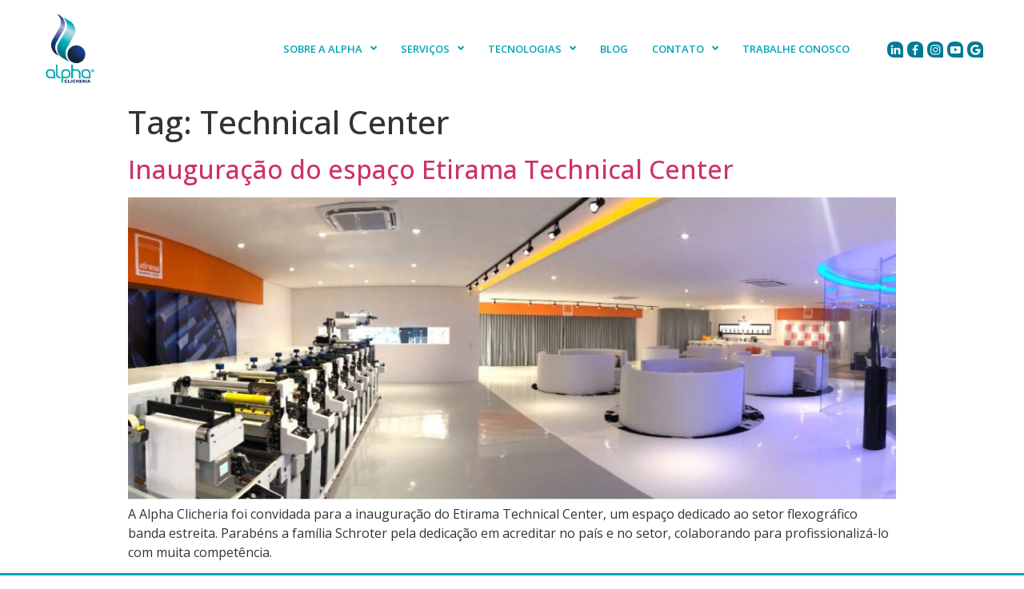

--- FILE ---
content_type: text/html; charset=UTF-8
request_url: http://alphaclicheria.com.br/tag/technical-center/
body_size: 12561
content:
<!doctype html>
<html lang="pt-BR">
<head>
	<meta charset="UTF-8">
		<meta name="viewport" content="width=device-width, initial-scale=1">
	<link rel="profile" href="https://gmpg.org/xfn/11">
	<meta name='robots' content='index, follow, max-image-preview:large, max-snippet:-1, max-video-preview:-1' />

	<!-- This site is optimized with the Yoast SEO plugin v23.4 - https://yoast.com/wordpress/plugins/seo/ -->
	<title>Technical Center Archives | Alpha Clicheria</title>
	<link rel="canonical" href="https://alphaclicheria.com.br/tag/technical-center/" />
	<meta property="og:locale" content="pt_BR" />
	<meta property="og:type" content="article" />
	<meta property="og:title" content="Technical Center Archives | Alpha Clicheria" />
	<meta property="og:url" content="https://alphaclicheria.com.br/tag/technical-center/" />
	<meta property="og:site_name" content="Alpha Clicheria" />
	<meta name="twitter:card" content="summary_large_image" />
	<script type="application/ld+json" class="yoast-schema-graph">{"@context":"https://schema.org","@graph":[{"@type":"CollectionPage","@id":"https://alphaclicheria.com.br/tag/technical-center/","url":"https://alphaclicheria.com.br/tag/technical-center/","name":"Technical Center Archives | Alpha Clicheria","isPartOf":{"@id":"https://alphaclicheria.com.br/#website"},"primaryImageOfPage":{"@id":"https://alphaclicheria.com.br/tag/technical-center/#primaryimage"},"image":{"@id":"https://alphaclicheria.com.br/tag/technical-center/#primaryimage"},"thumbnailUrl":"https://alphaclicheria.com.br/wp-content/uploads/2018/06/Etirama-Technical-Center.jpg","breadcrumb":{"@id":"https://alphaclicheria.com.br/tag/technical-center/#breadcrumb"},"inLanguage":"pt-BR"},{"@type":"ImageObject","inLanguage":"pt-BR","@id":"https://alphaclicheria.com.br/tag/technical-center/#primaryimage","url":"https://alphaclicheria.com.br/wp-content/uploads/2018/06/Etirama-Technical-Center.jpg","contentUrl":"https://alphaclicheria.com.br/wp-content/uploads/2018/06/Etirama-Technical-Center.jpg","width":"1242","height":"489"},{"@type":"BreadcrumbList","@id":"https://alphaclicheria.com.br/tag/technical-center/#breadcrumb","itemListElement":[{"@type":"ListItem","position":1,"name":"Início","item":"https://alphaclicheria.com.br/"},{"@type":"ListItem","position":2,"name":"Technical Center"}]},{"@type":"WebSite","@id":"https://alphaclicheria.com.br/#website","url":"https://alphaclicheria.com.br/","name":"Alpha Clicheria","description":"Clichês para embalagens em flexografia","publisher":{"@id":"https://alphaclicheria.com.br/#organization"},"potentialAction":[{"@type":"SearchAction","target":{"@type":"EntryPoint","urlTemplate":"https://alphaclicheria.com.br/?s={search_term_string}"},"query-input":{"@type":"PropertyValueSpecification","valueRequired":true,"valueName":"search_term_string"}}],"inLanguage":"pt-BR"},{"@type":"Organization","@id":"https://alphaclicheria.com.br/#organization","name":"Alpha Clicheria","url":"https://alphaclicheria.com.br/","logo":{"@type":"ImageObject","inLanguage":"pt-BR","@id":"https://alphaclicheria.com.br/#/schema/logo/image/","url":"http://alphaclicheria.com.br/wp-content/uploads/2016/02/cropped-Marca-Alpha-Clicheria-A300px-e1477904210501.png","contentUrl":"http://alphaclicheria.com.br/wp-content/uploads/2016/02/cropped-Marca-Alpha-Clicheria-A300px-e1477904210501.png","width":512,"height":512,"caption":"Alpha Clicheria"},"image":{"@id":"https://alphaclicheria.com.br/#/schema/logo/image/"},"sameAs":["https://www.facebook.com/alphaclicheria"]}]}</script>
	<!-- / Yoast SEO plugin. -->


<link rel="alternate" type="application/rss+xml" title="Feed para Alpha Clicheria &raquo;" href="https://alphaclicheria.com.br/feed/" />
<link rel="alternate" type="application/rss+xml" title="Feed de comentários para Alpha Clicheria &raquo;" href="https://alphaclicheria.com.br/comments/feed/" />
<link rel="alternate" type="application/rss+xml" title="Feed de tag para Alpha Clicheria &raquo; Technical Center" href="https://alphaclicheria.com.br/tag/technical-center/feed/" />
<script type="text/javascript">
/* <![CDATA[ */
window._wpemojiSettings = {"baseUrl":"https:\/\/s.w.org\/images\/core\/emoji\/15.0.3\/72x72\/","ext":".png","svgUrl":"https:\/\/s.w.org\/images\/core\/emoji\/15.0.3\/svg\/","svgExt":".svg","source":{"concatemoji":"http:\/\/alphaclicheria.com.br\/wp-includes\/js\/wp-emoji-release.min.js?ver=9e92d1e76faa8a91c279673e0b4c9808"}};
/*! This file is auto-generated */
!function(i,n){var o,s,e;function c(e){try{var t={supportTests:e,timestamp:(new Date).valueOf()};sessionStorage.setItem(o,JSON.stringify(t))}catch(e){}}function p(e,t,n){e.clearRect(0,0,e.canvas.width,e.canvas.height),e.fillText(t,0,0);var t=new Uint32Array(e.getImageData(0,0,e.canvas.width,e.canvas.height).data),r=(e.clearRect(0,0,e.canvas.width,e.canvas.height),e.fillText(n,0,0),new Uint32Array(e.getImageData(0,0,e.canvas.width,e.canvas.height).data));return t.every(function(e,t){return e===r[t]})}function u(e,t,n){switch(t){case"flag":return n(e,"\ud83c\udff3\ufe0f\u200d\u26a7\ufe0f","\ud83c\udff3\ufe0f\u200b\u26a7\ufe0f")?!1:!n(e,"\ud83c\uddfa\ud83c\uddf3","\ud83c\uddfa\u200b\ud83c\uddf3")&&!n(e,"\ud83c\udff4\udb40\udc67\udb40\udc62\udb40\udc65\udb40\udc6e\udb40\udc67\udb40\udc7f","\ud83c\udff4\u200b\udb40\udc67\u200b\udb40\udc62\u200b\udb40\udc65\u200b\udb40\udc6e\u200b\udb40\udc67\u200b\udb40\udc7f");case"emoji":return!n(e,"\ud83d\udc26\u200d\u2b1b","\ud83d\udc26\u200b\u2b1b")}return!1}function f(e,t,n){var r="undefined"!=typeof WorkerGlobalScope&&self instanceof WorkerGlobalScope?new OffscreenCanvas(300,150):i.createElement("canvas"),a=r.getContext("2d",{willReadFrequently:!0}),o=(a.textBaseline="top",a.font="600 32px Arial",{});return e.forEach(function(e){o[e]=t(a,e,n)}),o}function t(e){var t=i.createElement("script");t.src=e,t.defer=!0,i.head.appendChild(t)}"undefined"!=typeof Promise&&(o="wpEmojiSettingsSupports",s=["flag","emoji"],n.supports={everything:!0,everythingExceptFlag:!0},e=new Promise(function(e){i.addEventListener("DOMContentLoaded",e,{once:!0})}),new Promise(function(t){var n=function(){try{var e=JSON.parse(sessionStorage.getItem(o));if("object"==typeof e&&"number"==typeof e.timestamp&&(new Date).valueOf()<e.timestamp+604800&&"object"==typeof e.supportTests)return e.supportTests}catch(e){}return null}();if(!n){if("undefined"!=typeof Worker&&"undefined"!=typeof OffscreenCanvas&&"undefined"!=typeof URL&&URL.createObjectURL&&"undefined"!=typeof Blob)try{var e="postMessage("+f.toString()+"("+[JSON.stringify(s),u.toString(),p.toString()].join(",")+"));",r=new Blob([e],{type:"text/javascript"}),a=new Worker(URL.createObjectURL(r),{name:"wpTestEmojiSupports"});return void(a.onmessage=function(e){c(n=e.data),a.terminate(),t(n)})}catch(e){}c(n=f(s,u,p))}t(n)}).then(function(e){for(var t in e)n.supports[t]=e[t],n.supports.everything=n.supports.everything&&n.supports[t],"flag"!==t&&(n.supports.everythingExceptFlag=n.supports.everythingExceptFlag&&n.supports[t]);n.supports.everythingExceptFlag=n.supports.everythingExceptFlag&&!n.supports.flag,n.DOMReady=!1,n.readyCallback=function(){n.DOMReady=!0}}).then(function(){return e}).then(function(){var e;n.supports.everything||(n.readyCallback(),(e=n.source||{}).concatemoji?t(e.concatemoji):e.wpemoji&&e.twemoji&&(t(e.twemoji),t(e.wpemoji)))}))}((window,document),window._wpemojiSettings);
/* ]]> */
</script>
<link rel='stylesheet' id='bdt-uikit-css' href='http://alphaclicheria.com.br/wp-content/plugins/bdthemes-element-pack/assets/css/bdt-uikit.css?ver=3.13.1' type='text/css' media='all' />
<link rel='stylesheet' id='ep-helper-css' href='http://alphaclicheria.com.br/wp-content/plugins/bdthemes-element-pack/assets/css/ep-helper.css?ver=6.3.0' type='text/css' media='all' />
<style id='wp-emoji-styles-inline-css' type='text/css'>

	img.wp-smiley, img.emoji {
		display: inline !important;
		border: none !important;
		box-shadow: none !important;
		height: 1em !important;
		width: 1em !important;
		margin: 0 0.07em !important;
		vertical-align: -0.1em !important;
		background: none !important;
		padding: 0 !important;
	}
</style>
<link rel='stylesheet' id='wp-block-library-css' href='http://alphaclicheria.com.br/wp-includes/css/dist/block-library/style.min.css?ver=9e92d1e76faa8a91c279673e0b4c9808' type='text/css' media='all' />
<style id='classic-theme-styles-inline-css' type='text/css'>
/*! This file is auto-generated */
.wp-block-button__link{color:#fff;background-color:#32373c;border-radius:9999px;box-shadow:none;text-decoration:none;padding:calc(.667em + 2px) calc(1.333em + 2px);font-size:1.125em}.wp-block-file__button{background:#32373c;color:#fff;text-decoration:none}
</style>
<style id='global-styles-inline-css' type='text/css'>
:root{--wp--preset--aspect-ratio--square: 1;--wp--preset--aspect-ratio--4-3: 4/3;--wp--preset--aspect-ratio--3-4: 3/4;--wp--preset--aspect-ratio--3-2: 3/2;--wp--preset--aspect-ratio--2-3: 2/3;--wp--preset--aspect-ratio--16-9: 16/9;--wp--preset--aspect-ratio--9-16: 9/16;--wp--preset--color--black: #000000;--wp--preset--color--cyan-bluish-gray: #abb8c3;--wp--preset--color--white: #ffffff;--wp--preset--color--pale-pink: #f78da7;--wp--preset--color--vivid-red: #cf2e2e;--wp--preset--color--luminous-vivid-orange: #ff6900;--wp--preset--color--luminous-vivid-amber: #fcb900;--wp--preset--color--light-green-cyan: #7bdcb5;--wp--preset--color--vivid-green-cyan: #00d084;--wp--preset--color--pale-cyan-blue: #8ed1fc;--wp--preset--color--vivid-cyan-blue: #0693e3;--wp--preset--color--vivid-purple: #9b51e0;--wp--preset--gradient--vivid-cyan-blue-to-vivid-purple: linear-gradient(135deg,rgba(6,147,227,1) 0%,rgb(155,81,224) 100%);--wp--preset--gradient--light-green-cyan-to-vivid-green-cyan: linear-gradient(135deg,rgb(122,220,180) 0%,rgb(0,208,130) 100%);--wp--preset--gradient--luminous-vivid-amber-to-luminous-vivid-orange: linear-gradient(135deg,rgba(252,185,0,1) 0%,rgba(255,105,0,1) 100%);--wp--preset--gradient--luminous-vivid-orange-to-vivid-red: linear-gradient(135deg,rgba(255,105,0,1) 0%,rgb(207,46,46) 100%);--wp--preset--gradient--very-light-gray-to-cyan-bluish-gray: linear-gradient(135deg,rgb(238,238,238) 0%,rgb(169,184,195) 100%);--wp--preset--gradient--cool-to-warm-spectrum: linear-gradient(135deg,rgb(74,234,220) 0%,rgb(151,120,209) 20%,rgb(207,42,186) 40%,rgb(238,44,130) 60%,rgb(251,105,98) 80%,rgb(254,248,76) 100%);--wp--preset--gradient--blush-light-purple: linear-gradient(135deg,rgb(255,206,236) 0%,rgb(152,150,240) 100%);--wp--preset--gradient--blush-bordeaux: linear-gradient(135deg,rgb(254,205,165) 0%,rgb(254,45,45) 50%,rgb(107,0,62) 100%);--wp--preset--gradient--luminous-dusk: linear-gradient(135deg,rgb(255,203,112) 0%,rgb(199,81,192) 50%,rgb(65,88,208) 100%);--wp--preset--gradient--pale-ocean: linear-gradient(135deg,rgb(255,245,203) 0%,rgb(182,227,212) 50%,rgb(51,167,181) 100%);--wp--preset--gradient--electric-grass: linear-gradient(135deg,rgb(202,248,128) 0%,rgb(113,206,126) 100%);--wp--preset--gradient--midnight: linear-gradient(135deg,rgb(2,3,129) 0%,rgb(40,116,252) 100%);--wp--preset--font-size--small: 13px;--wp--preset--font-size--medium: 20px;--wp--preset--font-size--large: 36px;--wp--preset--font-size--x-large: 42px;--wp--preset--spacing--20: 0.44rem;--wp--preset--spacing--30: 0.67rem;--wp--preset--spacing--40: 1rem;--wp--preset--spacing--50: 1.5rem;--wp--preset--spacing--60: 2.25rem;--wp--preset--spacing--70: 3.38rem;--wp--preset--spacing--80: 5.06rem;--wp--preset--shadow--natural: 6px 6px 9px rgba(0, 0, 0, 0.2);--wp--preset--shadow--deep: 12px 12px 50px rgba(0, 0, 0, 0.4);--wp--preset--shadow--sharp: 6px 6px 0px rgba(0, 0, 0, 0.2);--wp--preset--shadow--outlined: 6px 6px 0px -3px rgba(255, 255, 255, 1), 6px 6px rgba(0, 0, 0, 1);--wp--preset--shadow--crisp: 6px 6px 0px rgba(0, 0, 0, 1);}:where(.is-layout-flex){gap: 0.5em;}:where(.is-layout-grid){gap: 0.5em;}body .is-layout-flex{display: flex;}.is-layout-flex{flex-wrap: wrap;align-items: center;}.is-layout-flex > :is(*, div){margin: 0;}body .is-layout-grid{display: grid;}.is-layout-grid > :is(*, div){margin: 0;}:where(.wp-block-columns.is-layout-flex){gap: 2em;}:where(.wp-block-columns.is-layout-grid){gap: 2em;}:where(.wp-block-post-template.is-layout-flex){gap: 1.25em;}:where(.wp-block-post-template.is-layout-grid){gap: 1.25em;}.has-black-color{color: var(--wp--preset--color--black) !important;}.has-cyan-bluish-gray-color{color: var(--wp--preset--color--cyan-bluish-gray) !important;}.has-white-color{color: var(--wp--preset--color--white) !important;}.has-pale-pink-color{color: var(--wp--preset--color--pale-pink) !important;}.has-vivid-red-color{color: var(--wp--preset--color--vivid-red) !important;}.has-luminous-vivid-orange-color{color: var(--wp--preset--color--luminous-vivid-orange) !important;}.has-luminous-vivid-amber-color{color: var(--wp--preset--color--luminous-vivid-amber) !important;}.has-light-green-cyan-color{color: var(--wp--preset--color--light-green-cyan) !important;}.has-vivid-green-cyan-color{color: var(--wp--preset--color--vivid-green-cyan) !important;}.has-pale-cyan-blue-color{color: var(--wp--preset--color--pale-cyan-blue) !important;}.has-vivid-cyan-blue-color{color: var(--wp--preset--color--vivid-cyan-blue) !important;}.has-vivid-purple-color{color: var(--wp--preset--color--vivid-purple) !important;}.has-black-background-color{background-color: var(--wp--preset--color--black) !important;}.has-cyan-bluish-gray-background-color{background-color: var(--wp--preset--color--cyan-bluish-gray) !important;}.has-white-background-color{background-color: var(--wp--preset--color--white) !important;}.has-pale-pink-background-color{background-color: var(--wp--preset--color--pale-pink) !important;}.has-vivid-red-background-color{background-color: var(--wp--preset--color--vivid-red) !important;}.has-luminous-vivid-orange-background-color{background-color: var(--wp--preset--color--luminous-vivid-orange) !important;}.has-luminous-vivid-amber-background-color{background-color: var(--wp--preset--color--luminous-vivid-amber) !important;}.has-light-green-cyan-background-color{background-color: var(--wp--preset--color--light-green-cyan) !important;}.has-vivid-green-cyan-background-color{background-color: var(--wp--preset--color--vivid-green-cyan) !important;}.has-pale-cyan-blue-background-color{background-color: var(--wp--preset--color--pale-cyan-blue) !important;}.has-vivid-cyan-blue-background-color{background-color: var(--wp--preset--color--vivid-cyan-blue) !important;}.has-vivid-purple-background-color{background-color: var(--wp--preset--color--vivid-purple) !important;}.has-black-border-color{border-color: var(--wp--preset--color--black) !important;}.has-cyan-bluish-gray-border-color{border-color: var(--wp--preset--color--cyan-bluish-gray) !important;}.has-white-border-color{border-color: var(--wp--preset--color--white) !important;}.has-pale-pink-border-color{border-color: var(--wp--preset--color--pale-pink) !important;}.has-vivid-red-border-color{border-color: var(--wp--preset--color--vivid-red) !important;}.has-luminous-vivid-orange-border-color{border-color: var(--wp--preset--color--luminous-vivid-orange) !important;}.has-luminous-vivid-amber-border-color{border-color: var(--wp--preset--color--luminous-vivid-amber) !important;}.has-light-green-cyan-border-color{border-color: var(--wp--preset--color--light-green-cyan) !important;}.has-vivid-green-cyan-border-color{border-color: var(--wp--preset--color--vivid-green-cyan) !important;}.has-pale-cyan-blue-border-color{border-color: var(--wp--preset--color--pale-cyan-blue) !important;}.has-vivid-cyan-blue-border-color{border-color: var(--wp--preset--color--vivid-cyan-blue) !important;}.has-vivid-purple-border-color{border-color: var(--wp--preset--color--vivid-purple) !important;}.has-vivid-cyan-blue-to-vivid-purple-gradient-background{background: var(--wp--preset--gradient--vivid-cyan-blue-to-vivid-purple) !important;}.has-light-green-cyan-to-vivid-green-cyan-gradient-background{background: var(--wp--preset--gradient--light-green-cyan-to-vivid-green-cyan) !important;}.has-luminous-vivid-amber-to-luminous-vivid-orange-gradient-background{background: var(--wp--preset--gradient--luminous-vivid-amber-to-luminous-vivid-orange) !important;}.has-luminous-vivid-orange-to-vivid-red-gradient-background{background: var(--wp--preset--gradient--luminous-vivid-orange-to-vivid-red) !important;}.has-very-light-gray-to-cyan-bluish-gray-gradient-background{background: var(--wp--preset--gradient--very-light-gray-to-cyan-bluish-gray) !important;}.has-cool-to-warm-spectrum-gradient-background{background: var(--wp--preset--gradient--cool-to-warm-spectrum) !important;}.has-blush-light-purple-gradient-background{background: var(--wp--preset--gradient--blush-light-purple) !important;}.has-blush-bordeaux-gradient-background{background: var(--wp--preset--gradient--blush-bordeaux) !important;}.has-luminous-dusk-gradient-background{background: var(--wp--preset--gradient--luminous-dusk) !important;}.has-pale-ocean-gradient-background{background: var(--wp--preset--gradient--pale-ocean) !important;}.has-electric-grass-gradient-background{background: var(--wp--preset--gradient--electric-grass) !important;}.has-midnight-gradient-background{background: var(--wp--preset--gradient--midnight) !important;}.has-small-font-size{font-size: var(--wp--preset--font-size--small) !important;}.has-medium-font-size{font-size: var(--wp--preset--font-size--medium) !important;}.has-large-font-size{font-size: var(--wp--preset--font-size--large) !important;}.has-x-large-font-size{font-size: var(--wp--preset--font-size--x-large) !important;}
:where(.wp-block-post-template.is-layout-flex){gap: 1.25em;}:where(.wp-block-post-template.is-layout-grid){gap: 1.25em;}
:where(.wp-block-columns.is-layout-flex){gap: 2em;}:where(.wp-block-columns.is-layout-grid){gap: 2em;}
:root :where(.wp-block-pullquote){font-size: 1.5em;line-height: 1.6;}
</style>
<link rel='stylesheet' id='cmplz-general-css' href='http://alphaclicheria.com.br/wp-content/plugins/complianz-gdpr/assets/css/cookieblocker.min.css?ver=1726781193' type='text/css' media='all' />
<link rel='stylesheet' id='hello-elementor-css' href='http://alphaclicheria.com.br/wp-content/themes/alpha/style.min.css?ver=2.5.0' type='text/css' media='all' />
<link rel='stylesheet' id='hello-elementor-theme-style-css' href='http://alphaclicheria.com.br/wp-content/themes/alpha/theme.min.css?ver=2.5.0' type='text/css' media='all' />
<link rel='stylesheet' id='elementor-icons-css' href='http://alphaclicheria.com.br/wp-content/plugins/elementor/assets/lib/eicons/css/elementor-icons.min.css?ver=5.18.0' type='text/css' media='all' />
<link rel='stylesheet' id='elementor-frontend-legacy-css' href='http://alphaclicheria.com.br/wp-content/uploads/elementor/css/custom-frontend-legacy.min.css?ver=3.11.5' type='text/css' media='all' />
<link rel='stylesheet' id='elementor-frontend-css' href='http://alphaclicheria.com.br/wp-content/uploads/elementor/css/custom-frontend.min.css?ver=1693598761' type='text/css' media='all' />
<link rel='stylesheet' id='swiper-css' href='http://alphaclicheria.com.br/wp-content/plugins/elementor/assets/lib/swiper/css/swiper.min.css?ver=5.3.6' type='text/css' media='all' />
<link rel='stylesheet' id='elementor-post-19009-css' href='http://alphaclicheria.com.br/wp-content/uploads/elementor/css/post-19009.css?ver=1693598761' type='text/css' media='all' />
<link rel='stylesheet' id='elementor-pro-css' href='http://alphaclicheria.com.br/wp-content/uploads/elementor/css/custom-pro-frontend.min.css?ver=1693598761' type='text/css' media='all' />
<link rel='stylesheet' id='font-awesome-5-all-css' href='http://alphaclicheria.com.br/wp-content/plugins/elementor/assets/lib/font-awesome/css/all.min.css?ver=3.11.5' type='text/css' media='all' />
<link rel='stylesheet' id='font-awesome-4-shim-css' href='http://alphaclicheria.com.br/wp-content/plugins/elementor/assets/lib/font-awesome/css/v4-shims.min.css?ver=3.11.5' type='text/css' media='all' />
<link rel='stylesheet' id='elementor-global-css' href='http://alphaclicheria.com.br/wp-content/uploads/elementor/css/global.css?ver=1693598887' type='text/css' media='all' />
<link rel='stylesheet' id='elementor-post-19057-css' href='http://alphaclicheria.com.br/wp-content/uploads/elementor/css/post-19057.css?ver=1744115930' type='text/css' media='all' />
<link rel='stylesheet' id='elementor-post-19134-css' href='http://alphaclicheria.com.br/wp-content/uploads/elementor/css/post-19134.css?ver=1743684181' type='text/css' media='all' />
<link rel='stylesheet' id='eci-icon-fonts-css' href='https://alphaclicheria.com.br/wp-content/uploads/elementor_icons_files/merged-icons-font.css?ver=1584310465' type='text/css' media='all' />
<link rel='stylesheet' id='google-fonts-1-css' href='https://fonts.googleapis.com/css?family=Open+Sans%3A100%2C100italic%2C200%2C200italic%2C300%2C300italic%2C400%2C400italic%2C500%2C500italic%2C600%2C600italic%2C700%2C700italic%2C800%2C800italic%2C900%2C900italic&#038;display=auto&#038;ver=6.6.4' type='text/css' media='all' />
<link rel='stylesheet' id='elementor-icons-shared-0-css' href='http://alphaclicheria.com.br/wp-content/plugins/elementor/assets/lib/font-awesome/css/fontawesome.min.css?ver=5.15.3' type='text/css' media='all' />
<link rel='stylesheet' id='elementor-icons-fa-solid-css' href='http://alphaclicheria.com.br/wp-content/plugins/elementor/assets/lib/font-awesome/css/solid.min.css?ver=5.15.3' type='text/css' media='all' />
<link rel="preconnect" href="https://fonts.gstatic.com/" crossorigin><script type="text/javascript" async src="http://alphaclicheria.com.br/wp-content/plugins/burst-statistics/helpers/timeme/timeme.min.js?ver=1.7.2" id="burst-timeme-js"></script>
<script type="text/javascript" id="burst-js-extra">
/* <![CDATA[ */
var burst = {"cookie_retention_days":"30","beacon_url":"http:\/\/alphaclicheria.com.br\/wp-content\/plugins\/burst-statistics\/endpoint.php","options":{"beacon_enabled":1,"enable_cookieless_tracking":0,"enable_turbo_mode":0,"do_not_track":0,"track_url_change":0},"goals":[],"goals_script_url":"http:\/\/alphaclicheria.com.br\/wp-content\/plugins\/burst-statistics\/\/assets\/js\/build\/burst-goals.js?v=1.7.2"};
/* ]]> */
</script>
<script type="text/javascript" async src="http://alphaclicheria.com.br/wp-content/plugins/burst-statistics/assets/js/build/burst.min.js?ver=1.7.2" id="burst-js"></script>
<script type="text/javascript" src="http://alphaclicheria.com.br/wp-content/plugins/elementor/assets/lib/font-awesome/js/v4-shims.min.js?ver=3.11.5" id="font-awesome-4-shim-js"></script>
<link rel="https://api.w.org/" href="https://alphaclicheria.com.br/wp-json/" /><link rel="alternate" title="JSON" type="application/json" href="https://alphaclicheria.com.br/wp-json/wp/v2/tags/77" /><link rel="EditURI" type="application/rsd+xml" title="RSD" href="https://alphaclicheria.com.br/xmlrpc.php?rsd" />
<meta name="generator" content="Elementor 3.11.5; features: additional_custom_breakpoints; settings: css_print_method-external, google_font-enabled, font_display-auto">
<!-- Google tag (gtag.js) -->
<script async src="https://www.googletagmanager.com/gtag/js?id=G-DVWL3VRJZK"></script>
<script>
  window.dataLayer = window.dataLayer || [];
  function gtag(){dataLayer.push(arguments);}
  gtag('js', new Date());

  gtag('config', 'G-DVWL3VRJZK');
</script>
<link rel="icon" href="https://alphaclicheria.com.br/wp-content/uploads/2016/02/cropped-Marca-Alpha-Clicheria-A300px-e1477904210501-32x32.png" sizes="32x32" />
<link rel="icon" href="https://alphaclicheria.com.br/wp-content/uploads/2016/02/cropped-Marca-Alpha-Clicheria-A300px-e1477904210501-192x192.png" sizes="192x192" />
<link rel="apple-touch-icon" href="https://alphaclicheria.com.br/wp-content/uploads/2016/02/cropped-Marca-Alpha-Clicheria-A300px-e1477904210501-180x180.png" />
<meta name="msapplication-TileImage" content="https://alphaclicheria.com.br/wp-content/uploads/2016/02/cropped-Marca-Alpha-Clicheria-A300px-e1477904210501-270x270.png" />
<style id="wpforms-css-vars-root">
				:root {
					--wpforms-field-border-radius: 3px;
--wpforms-field-border-style: solid;
--wpforms-field-border-size: 1px;
--wpforms-field-background-color: #ffffff;
--wpforms-field-border-color: rgba( 0, 0, 0, 0.25 );
--wpforms-field-border-color-spare: rgba( 0, 0, 0, 0.25 );
--wpforms-field-text-color: rgba( 0, 0, 0, 0.7 );
--wpforms-field-menu-color: #ffffff;
--wpforms-label-color: rgba( 0, 0, 0, 0.85 );
--wpforms-label-sublabel-color: rgba( 0, 0, 0, 0.55 );
--wpforms-label-error-color: #d63637;
--wpforms-button-border-radius: 3px;
--wpforms-button-border-style: none;
--wpforms-button-border-size: 1px;
--wpforms-button-background-color: #066aab;
--wpforms-button-border-color: #066aab;
--wpforms-button-text-color: #ffffff;
--wpforms-page-break-color: #066aab;
--wpforms-background-image: none;
--wpforms-background-position: center center;
--wpforms-background-repeat: no-repeat;
--wpforms-background-size: cover;
--wpforms-background-width: 100px;
--wpforms-background-height: 100px;
--wpforms-background-color: rgba( 0, 0, 0, 0 );
--wpforms-background-url: none;
--wpforms-container-padding: 0px;
--wpforms-container-border-style: none;
--wpforms-container-border-width: 1px;
--wpforms-container-border-color: #000000;
--wpforms-container-border-radius: 3px;
--wpforms-field-size-input-height: 43px;
--wpforms-field-size-input-spacing: 15px;
--wpforms-field-size-font-size: 16px;
--wpforms-field-size-line-height: 19px;
--wpforms-field-size-padding-h: 14px;
--wpforms-field-size-checkbox-size: 16px;
--wpforms-field-size-sublabel-spacing: 5px;
--wpforms-field-size-icon-size: 1;
--wpforms-label-size-font-size: 16px;
--wpforms-label-size-line-height: 19px;
--wpforms-label-size-sublabel-font-size: 14px;
--wpforms-label-size-sublabel-line-height: 17px;
--wpforms-button-size-font-size: 17px;
--wpforms-button-size-height: 41px;
--wpforms-button-size-padding-h: 15px;
--wpforms-button-size-margin-top: 10px;
--wpforms-container-shadow-size-box-shadow: none;

				}
			</style></head>
<body class="archive tag tag-technical-center tag-77 wp-custom-logo elementor-default elementor-kit-19009">

		<div data-elementor-type="header" data-elementor-id="19057" class="elementor elementor-19057 elementor-location-header">
					<div class="elementor-section-wrap">
								<section class="elementor-section elementor-top-section elementor-element elementor-element-b994dc0 elementor-section-boxed elementor-section-height-default elementor-section-height-default" data-id="b994dc0" data-element_type="section" data-settings="{&quot;background_background&quot;:&quot;classic&quot;,&quot;sticky&quot;:&quot;top&quot;,&quot;sticky_on&quot;:[&quot;widescreen&quot;,&quot;desktop&quot;,&quot;laptop&quot;,&quot;tablet&quot;,&quot;mobile&quot;],&quot;sticky_offset&quot;:0,&quot;sticky_effects_offset&quot;:0}">
						<div class="elementor-container elementor-column-gap-no">
							<div class="elementor-row">
					<div class="elementor-column elementor-col-33 elementor-top-column elementor-element elementor-element-2943e07" data-id="2943e07" data-element_type="column">
			<div class="elementor-column-wrap elementor-element-populated">
							<div class="elementor-widget-wrap">
						<div class="elementor-element elementor-element-5646963 elementor-widget elementor-widget-theme-site-logo elementor-widget-image" data-id="5646963" data-element_type="widget" data-widget_type="theme-site-logo.default">
				<div class="elementor-widget-container">
								<div class="elementor-image">
													<a href="https://alphaclicheria.com.br">
							<img width="114" height="160" src="https://alphaclicheria.com.br/wp-content/uploads/2016/02/Marca-Alpha-Clicheria-A300px-e1477904210501.png" class="elementor-animation-grow attachment-full size-full wp-image-16305" alt="" />								</a>
														</div>
						</div>
				</div>
						</div>
					</div>
		</div>
				<div class="elementor-column elementor-col-33 elementor-top-column elementor-element elementor-element-668f3fe" data-id="668f3fe" data-element_type="column">
			<div class="elementor-column-wrap elementor-element-populated">
							<div class="elementor-widget-wrap">
						<div class="elementor-element elementor-element-8e1fed7 elementor-nav-menu__align-right elementor-nav-menu--stretch elementor-nav-menu--dropdown-tablet elementor-nav-menu__text-align-aside elementor-nav-menu--toggle elementor-nav-menu--burger elementor-widget elementor-widget-nav-menu" data-id="8e1fed7" data-element_type="widget" data-settings="{&quot;submenu_icon&quot;:{&quot;value&quot;:&quot;&lt;i class=\&quot;fas fa-angle-down\&quot;&gt;&lt;\/i&gt;&quot;,&quot;library&quot;:&quot;fa-solid&quot;},&quot;full_width&quot;:&quot;stretch&quot;,&quot;layout&quot;:&quot;horizontal&quot;,&quot;toggle&quot;:&quot;burger&quot;}" data-widget_type="nav-menu.default">
				<div class="elementor-widget-container">
						<nav migration_allowed="1" migrated="0" role="navigation" class="elementor-nav-menu--main elementor-nav-menu__container elementor-nav-menu--layout-horizontal e--pointer-text e--animation-none">
				<ul id="menu-1-8e1fed7" class="elementor-nav-menu"><li class="menu-item menu-item-type-post_type menu-item-object-page menu-item-has-children menu-item-19344"><a href="https://alphaclicheria.com.br/sobre-a-alpha-clicheria/" class="elementor-item">Sobre a Alpha</a>
<ul class="sub-menu elementor-nav-menu--dropdown">
	<li class="menu-item menu-item-type-post_type menu-item-object-page menu-item-21567"><a href="https://alphaclicheria.com.br/sobre-a-alpha-clicheria/" class="elementor-sub-item">Sobre a Alpha Clicheria</a></li>
	<li class="menu-item menu-item-type-post_type menu-item-object-page menu-item-21414"><a href="https://alphaclicheria.com.br/sustentabilidade/" class="elementor-sub-item">Sustentabilidade</a></li>
</ul>
</li>
<li class="menu-item menu-item-type-post_type menu-item-object-page menu-item-has-children menu-item-19448"><a href="https://alphaclicheria.com.br/servicos/" class="elementor-item">Serviços</a>
<ul class="sub-menu elementor-nav-menu--dropdown">
	<li class="menu-item menu-item-type-post_type menu-item-object-page menu-item-19397"><a href="https://alphaclicheria.com.br/servicos/pre-impressao/" class="elementor-sub-item">Pré-impressão</a></li>
	<li class="menu-item menu-item-type-post_type menu-item-object-page menu-item-20853"><a href="https://alphaclicheria.com.br/servicos/test-form/" class="elementor-sub-item">Gerenciamento de Cores</a></li>
	<li class="menu-item menu-item-type-post_type menu-item-object-page menu-item-19635"><a href="https://alphaclicheria.com.br/servicos/alpha-sprint/" class="elementor-sub-item">Alpha Sprint</a></li>
	<li class="menu-item menu-item-type-post_type menu-item-object-page menu-item-19825"><a href="https://alphaclicheria.com.br/servicos/in-house/" class="elementor-sub-item">In House</a></li>
</ul>
</li>
<li class="menu-item menu-item-type-post_type menu-item-object-page menu-item-has-children menu-item-19524"><a href="https://alphaclicheria.com.br/tecnologia/" class="elementor-item">Tecnologias</a>
<ul class="sub-menu elementor-nav-menu--dropdown">
	<li class="menu-item menu-item-type-post_type menu-item-object-page menu-item-19903"><a href="https://alphaclicheria.com.br/tecnologia/alpha-dot-plus/" class="elementor-sub-item">Alpha Dot Plus</a></li>
	<li class="menu-item menu-item-type-post_type menu-item-object-page menu-item-19969"><a href="https://alphaclicheria.com.br/tecnologia/alpha-gamut-plus/" class="elementor-sub-item">Alpha Gamut Plus</a></li>
	<li class="menu-item menu-item-type-post_type menu-item-object-page menu-item-20058"><a href="https://alphaclicheria.com.br/tecnologia/bellissima/" class="elementor-sub-item">Bellissima</a></li>
	<li class="menu-item menu-item-type-post_type menu-item-object-page menu-item-20122"><a href="https://alphaclicheria.com.br/tecnologia/g7/" class="elementor-sub-item">Calibração G7</a></li>
	<li class="menu-item menu-item-type-post_type menu-item-object-page menu-item-20573"><a href="https://alphaclicheria.com.br/tecnologia/tecnologias-de-gravacao/" class="elementor-sub-item">Tecnologias de Gravação</a></li>
</ul>
</li>
<li class="menu-item menu-item-type-post_type menu-item-object-page current_page_parent menu-item-19068"><a href="https://alphaclicheria.com.br/blog/" class="elementor-item">Blog</a></li>
<li class="menu-item menu-item-type-post_type menu-item-object-page menu-item-has-children menu-item-20932"><a href="https://alphaclicheria.com.br/contato/" class="elementor-item">Contato</a>
<ul class="sub-menu elementor-nav-menu--dropdown">
	<li class="menu-item menu-item-type-post_type menu-item-object-page menu-item-19172"><a href="https://alphaclicheria.com.br/contato/" class="elementor-sub-item">Fale Conosco</a></li>
	<li class="menu-item menu-item-type-custom menu-item-object-custom menu-item-19070"><a target="_blank" rel="noopener" href="http://alphaclicheria.serveftp.com:8081/" class="elementor-sub-item">Envio de Arquivos</a></li>
</ul>
</li>
<li class="menu-item menu-item-type-custom menu-item-object-custom menu-item-21945"><a href="https://jobs.quickin.io/alphaclicheria" class="elementor-item">Trabalhe Conosco</a></li>
</ul>			</nav>
					<div class="elementor-menu-toggle" role="button" tabindex="0" aria-label="Menu Toggle" aria-expanded="false">
			<i aria-hidden="true" role="presentation" class="elementor-menu-toggle__icon--open eicon-menu-bar"></i><i aria-hidden="true" role="presentation" class="elementor-menu-toggle__icon--close eicon-close"></i>			<span class="elementor-screen-only">Menu</span>
		</div>
			<nav class="elementor-nav-menu--dropdown elementor-nav-menu__container" role="navigation" aria-hidden="true">
				<ul id="menu-2-8e1fed7" class="elementor-nav-menu"><li class="menu-item menu-item-type-post_type menu-item-object-page menu-item-has-children menu-item-19344"><a href="https://alphaclicheria.com.br/sobre-a-alpha-clicheria/" class="elementor-item" tabindex="-1">Sobre a Alpha</a>
<ul class="sub-menu elementor-nav-menu--dropdown">
	<li class="menu-item menu-item-type-post_type menu-item-object-page menu-item-21567"><a href="https://alphaclicheria.com.br/sobre-a-alpha-clicheria/" class="elementor-sub-item" tabindex="-1">Sobre a Alpha Clicheria</a></li>
	<li class="menu-item menu-item-type-post_type menu-item-object-page menu-item-21414"><a href="https://alphaclicheria.com.br/sustentabilidade/" class="elementor-sub-item" tabindex="-1">Sustentabilidade</a></li>
</ul>
</li>
<li class="menu-item menu-item-type-post_type menu-item-object-page menu-item-has-children menu-item-19448"><a href="https://alphaclicheria.com.br/servicos/" class="elementor-item" tabindex="-1">Serviços</a>
<ul class="sub-menu elementor-nav-menu--dropdown">
	<li class="menu-item menu-item-type-post_type menu-item-object-page menu-item-19397"><a href="https://alphaclicheria.com.br/servicos/pre-impressao/" class="elementor-sub-item" tabindex="-1">Pré-impressão</a></li>
	<li class="menu-item menu-item-type-post_type menu-item-object-page menu-item-20853"><a href="https://alphaclicheria.com.br/servicos/test-form/" class="elementor-sub-item" tabindex="-1">Gerenciamento de Cores</a></li>
	<li class="menu-item menu-item-type-post_type menu-item-object-page menu-item-19635"><a href="https://alphaclicheria.com.br/servicos/alpha-sprint/" class="elementor-sub-item" tabindex="-1">Alpha Sprint</a></li>
	<li class="menu-item menu-item-type-post_type menu-item-object-page menu-item-19825"><a href="https://alphaclicheria.com.br/servicos/in-house/" class="elementor-sub-item" tabindex="-1">In House</a></li>
</ul>
</li>
<li class="menu-item menu-item-type-post_type menu-item-object-page menu-item-has-children menu-item-19524"><a href="https://alphaclicheria.com.br/tecnologia/" class="elementor-item" tabindex="-1">Tecnologias</a>
<ul class="sub-menu elementor-nav-menu--dropdown">
	<li class="menu-item menu-item-type-post_type menu-item-object-page menu-item-19903"><a href="https://alphaclicheria.com.br/tecnologia/alpha-dot-plus/" class="elementor-sub-item" tabindex="-1">Alpha Dot Plus</a></li>
	<li class="menu-item menu-item-type-post_type menu-item-object-page menu-item-19969"><a href="https://alphaclicheria.com.br/tecnologia/alpha-gamut-plus/" class="elementor-sub-item" tabindex="-1">Alpha Gamut Plus</a></li>
	<li class="menu-item menu-item-type-post_type menu-item-object-page menu-item-20058"><a href="https://alphaclicheria.com.br/tecnologia/bellissima/" class="elementor-sub-item" tabindex="-1">Bellissima</a></li>
	<li class="menu-item menu-item-type-post_type menu-item-object-page menu-item-20122"><a href="https://alphaclicheria.com.br/tecnologia/g7/" class="elementor-sub-item" tabindex="-1">Calibração G7</a></li>
	<li class="menu-item menu-item-type-post_type menu-item-object-page menu-item-20573"><a href="https://alphaclicheria.com.br/tecnologia/tecnologias-de-gravacao/" class="elementor-sub-item" tabindex="-1">Tecnologias de Gravação</a></li>
</ul>
</li>
<li class="menu-item menu-item-type-post_type menu-item-object-page current_page_parent menu-item-19068"><a href="https://alphaclicheria.com.br/blog/" class="elementor-item" tabindex="-1">Blog</a></li>
<li class="menu-item menu-item-type-post_type menu-item-object-page menu-item-has-children menu-item-20932"><a href="https://alphaclicheria.com.br/contato/" class="elementor-item" tabindex="-1">Contato</a>
<ul class="sub-menu elementor-nav-menu--dropdown">
	<li class="menu-item menu-item-type-post_type menu-item-object-page menu-item-19172"><a href="https://alphaclicheria.com.br/contato/" class="elementor-sub-item" tabindex="-1">Fale Conosco</a></li>
	<li class="menu-item menu-item-type-custom menu-item-object-custom menu-item-19070"><a target="_blank" rel="noopener" href="http://alphaclicheria.serveftp.com:8081/" class="elementor-sub-item" tabindex="-1">Envio de Arquivos</a></li>
</ul>
</li>
<li class="menu-item menu-item-type-custom menu-item-object-custom menu-item-21945"><a href="https://jobs.quickin.io/alphaclicheria" class="elementor-item" tabindex="-1">Trabalhe Conosco</a></li>
</ul>			</nav>
				</div>
				</div>
						</div>
					</div>
		</div>
				<div class="elementor-column elementor-col-33 elementor-top-column elementor-element elementor-element-7fa8727 elementor-hidden-mobile elementor-hidden-tablet" data-id="7fa8727" data-element_type="column">
			<div class="elementor-column-wrap elementor-element-populated">
							<div class="elementor-widget-wrap">
						<section class="elementor-section elementor-inner-section elementor-element elementor-element-77b59e7 elementor-section-boxed elementor-section-height-default elementor-section-height-default" data-id="77b59e7" data-element_type="section">
						<div class="elementor-container elementor-column-gap-no">
							<div class="elementor-row">
					<div class="elementor-column elementor-col-20 elementor-inner-column elementor-element elementor-element-d7f6375" data-id="d7f6375" data-element_type="column">
			<div class="elementor-column-wrap elementor-element-populated">
							<div class="elementor-widget-wrap">
						<div class="elementor-element elementor-element-5e319a5 elementor-widget elementor-widget-image" data-id="5e319a5" data-element_type="widget" data-widget_type="image.default">
				<div class="elementor-widget-container">
								<div class="elementor-image">
													<a href="http://www.linkedin.com/company/alpha-clicheria" target="_blank">
							<img width="267" height="267" src="https://alphaclicheria.com.br/wp-content/uploads/2021/11/ico-linkedin.png" class="attachment-large size-large wp-image-20791" alt="" srcset="https://alphaclicheria.com.br/wp-content/uploads/2021/11/ico-linkedin.png 267w, https://alphaclicheria.com.br/wp-content/uploads/2021/11/ico-linkedin-150x150.png 150w" sizes="(max-width: 267px) 100vw, 267px" />								</a>
														</div>
						</div>
				</div>
						</div>
					</div>
		</div>
				<div class="elementor-column elementor-col-20 elementor-inner-column elementor-element elementor-element-96d7b46" data-id="96d7b46" data-element_type="column">
			<div class="elementor-column-wrap elementor-element-populated">
							<div class="elementor-widget-wrap">
						<div class="elementor-element elementor-element-509d2b1 elementor-widget elementor-widget-image" data-id="509d2b1" data-element_type="widget" data-widget_type="image.default">
				<div class="elementor-widget-container">
								<div class="elementor-image">
													<a href="https://www.facebook.com/alphaclicheria" target="_blank">
							<img width="267" height="267" src="https://alphaclicheria.com.br/wp-content/uploads/2021/11/ico-facebook.png" class="attachment-large size-large wp-image-20790" alt="" srcset="https://alphaclicheria.com.br/wp-content/uploads/2021/11/ico-facebook.png 267w, https://alphaclicheria.com.br/wp-content/uploads/2021/11/ico-facebook-150x150.png 150w" sizes="(max-width: 267px) 100vw, 267px" />								</a>
														</div>
						</div>
				</div>
						</div>
					</div>
		</div>
				<div class="elementor-column elementor-col-20 elementor-inner-column elementor-element elementor-element-9f6e48d" data-id="9f6e48d" data-element_type="column">
			<div class="elementor-column-wrap elementor-element-populated">
							<div class="elementor-widget-wrap">
						<div class="elementor-element elementor-element-da1859d elementor-widget elementor-widget-image" data-id="da1859d" data-element_type="widget" data-widget_type="image.default">
				<div class="elementor-widget-container">
								<div class="elementor-image">
													<a href="https://instagram.com/alphaclicheria" target="_blank">
							<img width="267" height="267" src="https://alphaclicheria.com.br/wp-content/uploads/2021/11/ico-instagram.png" class="attachment-large size-large wp-image-20789" alt="" srcset="https://alphaclicheria.com.br/wp-content/uploads/2021/11/ico-instagram.png 267w, https://alphaclicheria.com.br/wp-content/uploads/2021/11/ico-instagram-150x150.png 150w" sizes="(max-width: 267px) 100vw, 267px" />								</a>
														</div>
						</div>
				</div>
						</div>
					</div>
		</div>
				<div class="elementor-column elementor-col-20 elementor-inner-column elementor-element elementor-element-4231956" data-id="4231956" data-element_type="column">
			<div class="elementor-column-wrap elementor-element-populated">
							<div class="elementor-widget-wrap">
						<div class="elementor-element elementor-element-d49e437 elementor-widget elementor-widget-image" data-id="d49e437" data-element_type="widget" data-widget_type="image.default">
				<div class="elementor-widget-container">
								<div class="elementor-image">
													<a href="https://www.youtube.com/channel/UCTAbKNk7n0OUNvZ39g8aYFA" target="_blank">
							<img width="267" height="267" src="https://alphaclicheria.com.br/wp-content/uploads/2021/11/ico-youtube.png" class="attachment-large size-large wp-image-20788" alt="" srcset="https://alphaclicheria.com.br/wp-content/uploads/2021/11/ico-youtube.png 267w, https://alphaclicheria.com.br/wp-content/uploads/2021/11/ico-youtube-150x150.png 150w" sizes="(max-width: 267px) 100vw, 267px" />								</a>
														</div>
						</div>
				</div>
						</div>
					</div>
		</div>
				<div class="elementor-column elementor-col-20 elementor-inner-column elementor-element elementor-element-061a1a3" data-id="061a1a3" data-element_type="column">
			<div class="elementor-column-wrap elementor-element-populated">
							<div class="elementor-widget-wrap">
						<div class="elementor-element elementor-element-a59afae elementor-widget elementor-widget-image" data-id="a59afae" data-element_type="widget" data-widget_type="image.default">
				<div class="elementor-widget-container">
								<div class="elementor-image">
													<a href="https://www.google.com/search?q=alpha+clicheria&#038;rlz=1C5CHFA_enBR997BR997&#038;oq=alpha+clicheria&#038;aqs=chrome..69i57j46i175i199i512j0i22i30l2j69i65l2j69i61j69i65.3106j0j7&#038;sourceid=chrome&#038;ie=UTF-8%20" target="_blank">
							<img width="267" height="267" src="https://alphaclicheria.com.br/wp-content/uploads/2021/11/ico-google.png" class="attachment-large size-large wp-image-20787" alt="" srcset="https://alphaclicheria.com.br/wp-content/uploads/2021/11/ico-google.png 267w, https://alphaclicheria.com.br/wp-content/uploads/2021/11/ico-google-150x150.png 150w" sizes="(max-width: 267px) 100vw, 267px" />								</a>
														</div>
						</div>
				</div>
						</div>
					</div>
		</div>
								</div>
					</div>
		</section>
						</div>
					</div>
		</div>
								</div>
					</div>
		</section>
							</div>
				</div>
		<main id="content" class="site-main" role="main">

			<header class="page-header">
			<h1 class="entry-title">Tag: <span>Technical Center</span></h1>		</header>
		<div class="page-content">
					<article class="post">
				<h2 class="entry-title"><a href="https://alphaclicheria.com.br/etirama-technical-center/">Inauguração do espaço Etirama Technical Center</a></h2><a href="https://alphaclicheria.com.br/etirama-technical-center/"><img width="800" height="315" src="https://alphaclicheria.com.br/wp-content/uploads/2018/06/Etirama-Technical-Center-1024x403.jpg" class="attachment-large size-large wp-post-image" alt="" decoding="async" loading="lazy" srcset="https://alphaclicheria.com.br/wp-content/uploads/2018/06/Etirama-Technical-Center-1024x403.jpg 1024w, https://alphaclicheria.com.br/wp-content/uploads/2018/06/Etirama-Technical-Center-300x118.jpg 300w, https://alphaclicheria.com.br/wp-content/uploads/2018/06/Etirama-Technical-Center-768x302.jpg 768w, https://alphaclicheria.com.br/wp-content/uploads/2018/06/Etirama-Technical-Center.jpg 1242w" sizes="(max-width: 800px) 100vw, 800px" /></a><p>A Alpha Clicheria foi convidada para a inauguração do Etirama Technical Center, um espaço dedicado ao setor flexográfico banda estreita. Parabéns a família Schroter pela dedicação em acreditar no país e no setor, colaborando para profissionalizá-lo com muita competência.</p>
			</article>
			</div>

	
	</main>
		<div data-elementor-type="footer" data-elementor-id="19134" class="elementor elementor-19134 elementor-location-footer">
					<div class="elementor-section-wrap">
								<section class="elementor-section elementor-top-section elementor-element elementor-element-b144a62 elementor-section-boxed elementor-section-height-default elementor-section-height-default" data-id="b144a62" data-element_type="section" data-settings="{&quot;background_background&quot;:&quot;classic&quot;}">
						<div class="elementor-container elementor-column-gap-extended">
							<div class="elementor-row">
					<div class="elementor-column elementor-col-12 elementor-top-column elementor-element elementor-element-fb87aec" data-id="fb87aec" data-element_type="column">
			<div class="elementor-column-wrap elementor-element-populated">
							<div class="elementor-widget-wrap">
						<div class="elementor-element elementor-element-754bb14 elementor-widget elementor-widget-image" data-id="754bb14" data-element_type="widget" data-widget_type="image.default">
				<div class="elementor-widget-container">
								<div class="elementor-image">
												<img width="1" height="1" src="https://alphaclicheria.com.br/wp-content/uploads/2021/11/alpha-logomarca-negativa-160px-e1492986811644.png" class="attachment-large size-large wp-image-19144" alt="" loading="lazy" />														</div>
						</div>
				</div>
				<section class="elementor-section elementor-inner-section elementor-element elementor-element-4e8634c elementor-section-boxed elementor-section-height-default elementor-section-height-default" data-id="4e8634c" data-element_type="section">
						<div class="elementor-container elementor-column-gap-no">
							<div class="elementor-row">
					<div class="elementor-column elementor-col-20 elementor-inner-column elementor-element elementor-element-69f01ce" data-id="69f01ce" data-element_type="column">
			<div class="elementor-column-wrap elementor-element-populated">
							<div class="elementor-widget-wrap">
						<div class="elementor-element elementor-element-0656b84 elementor-widget elementor-widget-image" data-id="0656b84" data-element_type="widget" data-widget_type="image.default">
				<div class="elementor-widget-container">
								<div class="elementor-image">
													<a href="http://www.linkedin.com/company/alpha-clicheria" target="_blank">
							<img width="267" height="267" src="https://alphaclicheria.com.br/wp-content/uploads/2021/11/ico-linkedin.png" class="attachment-large size-large wp-image-20791" alt="" loading="lazy" srcset="https://alphaclicheria.com.br/wp-content/uploads/2021/11/ico-linkedin.png 267w, https://alphaclicheria.com.br/wp-content/uploads/2021/11/ico-linkedin-150x150.png 150w" sizes="(max-width: 267px) 100vw, 267px" />								</a>
														</div>
						</div>
				</div>
						</div>
					</div>
		</div>
				<div class="elementor-column elementor-col-20 elementor-inner-column elementor-element elementor-element-77c5ee3" data-id="77c5ee3" data-element_type="column">
			<div class="elementor-column-wrap elementor-element-populated">
							<div class="elementor-widget-wrap">
						<div class="elementor-element elementor-element-5ac5c45 elementor-widget elementor-widget-image" data-id="5ac5c45" data-element_type="widget" data-widget_type="image.default">
				<div class="elementor-widget-container">
								<div class="elementor-image">
													<a href="https://www.facebook.com/alphaclicheria" target="_blank">
							<img width="267" height="267" src="https://alphaclicheria.com.br/wp-content/uploads/2021/11/ico-facebook.png" class="attachment-large size-large wp-image-20790" alt="" loading="lazy" srcset="https://alphaclicheria.com.br/wp-content/uploads/2021/11/ico-facebook.png 267w, https://alphaclicheria.com.br/wp-content/uploads/2021/11/ico-facebook-150x150.png 150w" sizes="(max-width: 267px) 100vw, 267px" />								</a>
														</div>
						</div>
				</div>
						</div>
					</div>
		</div>
				<div class="elementor-column elementor-col-20 elementor-inner-column elementor-element elementor-element-d1052ff" data-id="d1052ff" data-element_type="column">
			<div class="elementor-column-wrap elementor-element-populated">
							<div class="elementor-widget-wrap">
						<div class="elementor-element elementor-element-e3692cd elementor-widget elementor-widget-image" data-id="e3692cd" data-element_type="widget" data-widget_type="image.default">
				<div class="elementor-widget-container">
								<div class="elementor-image">
													<a href="https://instagram.com/alphaclicheria" target="_blank">
							<img width="267" height="267" src="https://alphaclicheria.com.br/wp-content/uploads/2021/11/ico-instagram.png" class="attachment-large size-large wp-image-20789" alt="" loading="lazy" srcset="https://alphaclicheria.com.br/wp-content/uploads/2021/11/ico-instagram.png 267w, https://alphaclicheria.com.br/wp-content/uploads/2021/11/ico-instagram-150x150.png 150w" sizes="(max-width: 267px) 100vw, 267px" />								</a>
														</div>
						</div>
				</div>
						</div>
					</div>
		</div>
				<div class="elementor-column elementor-col-20 elementor-inner-column elementor-element elementor-element-cce727f" data-id="cce727f" data-element_type="column">
			<div class="elementor-column-wrap elementor-element-populated">
							<div class="elementor-widget-wrap">
						<div class="elementor-element elementor-element-8a80714 elementor-widget elementor-widget-image" data-id="8a80714" data-element_type="widget" data-widget_type="image.default">
				<div class="elementor-widget-container">
								<div class="elementor-image">
													<a href="https://www.youtube.com/channel/UCTAbKNk7n0OUNvZ39g8aYFA" target="_blank">
							<img width="267" height="267" src="https://alphaclicheria.com.br/wp-content/uploads/2021/11/ico-youtube.png" class="attachment-large size-large wp-image-20788" alt="" loading="lazy" srcset="https://alphaclicheria.com.br/wp-content/uploads/2021/11/ico-youtube.png 267w, https://alphaclicheria.com.br/wp-content/uploads/2021/11/ico-youtube-150x150.png 150w" sizes="(max-width: 267px) 100vw, 267px" />								</a>
														</div>
						</div>
				</div>
						</div>
					</div>
		</div>
				<div class="elementor-column elementor-col-20 elementor-inner-column elementor-element elementor-element-67b8424" data-id="67b8424" data-element_type="column">
			<div class="elementor-column-wrap elementor-element-populated">
							<div class="elementor-widget-wrap">
						<div class="elementor-element elementor-element-b918f4a elementor-widget elementor-widget-image" data-id="b918f4a" data-element_type="widget" data-widget_type="image.default">
				<div class="elementor-widget-container">
								<div class="elementor-image">
													<a href="https://www.google.com/search?q=alpha+clicheria&#038;rlz=1C5CHFA_enBR997BR997&#038;oq=alpha+clicheria&#038;aqs=chrome..69i57j46i175i199i512j0i22i30l2j69i65l2j69i61j69i65.3106j0j7&#038;sourceid=chrome&#038;ie=UTF-8%20" target="_blank">
							<img width="267" height="267" src="https://alphaclicheria.com.br/wp-content/uploads/2021/11/ico-google.png" class="attachment-large size-large wp-image-20787" alt="" loading="lazy" srcset="https://alphaclicheria.com.br/wp-content/uploads/2021/11/ico-google.png 267w, https://alphaclicheria.com.br/wp-content/uploads/2021/11/ico-google-150x150.png 150w" sizes="(max-width: 267px) 100vw, 267px" />								</a>
														</div>
						</div>
				</div>
						</div>
					</div>
		</div>
								</div>
					</div>
		</section>
						</div>
					</div>
		</div>
				<div class="elementor-column elementor-col-12 elementor-top-column elementor-element elementor-element-9e19f7a" data-id="9e19f7a" data-element_type="column">
			<div class="elementor-column-wrap elementor-element-populated">
							<div class="elementor-widget-wrap">
						<div class="elementor-element elementor-element-fba1560 elementor-widget elementor-widget-text-editor" data-id="fba1560" data-element_type="widget" data-widget_type="text-editor.default">
				<div class="elementor-widget-container">
								<div class="elementor-text-editor elementor-clearfix">
				<p><strong>VALINHOS/SP</strong></p><p><a href="tel:1938695943">(19) 3869-5943</a></p><p>Alameda Itatinga, 1471<br />Joapiranga<br />CEP 13278-480</p>					</div>
						</div>
				</div>
						</div>
					</div>
		</div>
				<div class="elementor-column elementor-col-12 elementor-top-column elementor-element elementor-element-c3fd0b8" data-id="c3fd0b8" data-element_type="column">
			<div class="elementor-column-wrap elementor-element-populated">
							<div class="elementor-widget-wrap">
						<div class="elementor-element elementor-element-1161962 elementor-widget elementor-widget-text-editor" data-id="1161962" data-element_type="widget" data-widget_type="text-editor.default">
				<div class="elementor-widget-container">
								<div class="elementor-text-editor elementor-clearfix">
				<p><strong>ALPHA EUA</strong></p><p>3441 N Main St, Suite A Findlay|OH United States 45840</p>					</div>
						</div>
				</div>
						</div>
					</div>
		</div>
				<div class="elementor-column elementor-col-12 elementor-top-column elementor-element elementor-element-4b3b8b9" data-id="4b3b8b9" data-element_type="column">
			<div class="elementor-column-wrap elementor-element-populated">
							<div class="elementor-widget-wrap">
						<div class="elementor-element elementor-element-c976a17 elementor-widget elementor-widget-text-editor" data-id="c976a17" data-element_type="widget" data-widget_type="text-editor.default">
				<div class="elementor-widget-container">
								<div class="elementor-text-editor elementor-clearfix">
				<p><strong>GASPAR/SC</strong></p><p><a href="tel:4733370860">(47) 3337-0860</a></p><p>Rua José Patrocínio dos Santos, 650<br />Belchior Central<br />CEP 89117-620</p>					</div>
						</div>
				</div>
						</div>
					</div>
		</div>
				<div class="elementor-column elementor-col-12 elementor-top-column elementor-element elementor-element-4f9c123" data-id="4f9c123" data-element_type="column">
			<div class="elementor-column-wrap elementor-element-populated">
							<div class="elementor-widget-wrap">
						<div class="elementor-element elementor-element-a5ec96e elementor-widget elementor-widget-text-editor" data-id="a5ec96e" data-element_type="widget" data-widget_type="text-editor.default">
				<div class="elementor-widget-container">
								<div class="elementor-text-editor elementor-clearfix">
				<p><strong>CAÇADOR/SC</strong></p><p><a style="color: #fff;" href="tel:4935650777">(49) 3565-0777</a></p><p>Rua Timbó, 320<br />Berger<br />CEP 89500-404</p>					</div>
						</div>
				</div>
						</div>
					</div>
		</div>
				<div class="elementor-column elementor-col-12 elementor-top-column elementor-element elementor-element-05b8a91" data-id="05b8a91" data-element_type="column">
			<div class="elementor-column-wrap elementor-element-populated">
							<div class="elementor-widget-wrap">
						<div class="elementor-element elementor-element-45a8824 elementor-widget elementor-widget-text-editor" data-id="45a8824" data-element_type="widget" data-widget_type="text-editor.default">
				<div class="elementor-widget-container">
								<div class="elementor-text-editor elementor-clearfix">
				<p><strong>LAURO DE FREITAS/BA</strong></p><p><a href="tel:7130262624">(71) 3026-2624</a></p><p>Rua Maria Teixeira de Carvalho, 145 <br />Pitangueiras<br />CEP 42701-880</p>					</div>
						</div>
				</div>
						</div>
					</div>
		</div>
				<div class="elementor-column elementor-col-12 elementor-top-column elementor-element elementor-element-861e7ae" data-id="861e7ae" data-element_type="column">
			<div class="elementor-column-wrap elementor-element-populated">
							<div class="elementor-widget-wrap">
						<div class="elementor-element elementor-element-88c7170 elementor-widget elementor-widget-text-editor" data-id="88c7170" data-element_type="widget" data-widget_type="text-editor.default">
				<div class="elementor-widget-container">
								<div class="elementor-text-editor elementor-clearfix">
				<p><strong>FARROUPILHA/RS</strong></p><p><a href="tel:5434121955">(54) 3412-1955</a></p><p>Rua Ângelo Antonelo, 93 &#8211; Sala 90 &#8211; Centro CEP 95170-492</p>					</div>
						</div>
				</div>
						</div>
					</div>
		</div>
				<div class="elementor-column elementor-col-12 elementor-top-column elementor-element elementor-element-258c0a4" data-id="258c0a4" data-element_type="column">
			<div class="elementor-column-wrap elementor-element-populated">
							<div class="elementor-widget-wrap">
						<div class="elementor-element elementor-element-c02268e elementor-widget elementor-widget-text-editor" data-id="c02268e" data-element_type="widget" data-widget_type="text-editor.default">
				<div class="elementor-widget-container">
								<div class="elementor-text-editor elementor-clearfix">
				<p><strong>APARECIDA DE GOIÂNIA/GO</strong></p><p><a href="tel:6232803466">(62) 3280-3466</a></p><p>Rua 7, Quadra 53A &#8211; Vila Brasilia, <br />CEP 74911-600</p>					</div>
						</div>
				</div>
						</div>
					</div>
		</div>
								</div>
					</div>
		</section>
							</div>
				</div>
		
<link rel='stylesheet' id='e-animations-css' href='http://alphaclicheria.com.br/wp-content/plugins/elementor/assets/lib/animations/animations.min.css?ver=3.11.5' type='text/css' media='all' />
<script type="text/javascript" src="http://alphaclicheria.com.br/wp-includes/js/jquery/jquery.min.js?ver=3.7.1" id="jquery-core-js"></script>
<script type="text/javascript" src="http://alphaclicheria.com.br/wp-includes/js/jquery/jquery-migrate.min.js?ver=3.4.1" id="jquery-migrate-js"></script>
<script type="text/javascript" src="http://alphaclicheria.com.br/wp-content/plugins/elementor-pro/assets/lib/smartmenus/jquery.smartmenus.min.js?ver=1.0.1" id="smartmenus-js"></script>
<script type="text/javascript" src="https://d335luupugsy2.cloudfront.net/js/loader-scripts/a9698617-3d86-4659-be3b-15f85968280b-loader.js?ver=9e92d1e76faa8a91c279673e0b4c9808" id="tracking-code-script-f2f4ed1ee236e28ef4dacee1f01ff887-js"></script>
<script type="text/javascript" id="bdt-uikit-js-extra">
/* <![CDATA[ */
var element_pack_ajax_login_config = {"ajaxurl":"https:\/\/alphaclicheria.com.br\/wp-admin\/admin-ajax.php","language":"pt","loadingmessage":"Sending user info, please wait...","unknownerror":"Unknown error, make sure access is correct!"};
var ElementPackConfig = {"ajaxurl":"https:\/\/alphaclicheria.com.br\/wp-admin\/admin-ajax.php","nonce":"df3fe40282","data_table":{"language":{"lengthMenu":"Show _MENU_ Entries","info":"Showing _START_ to _END_ of _TOTAL_ entries","search":"Search :","sZeroRecords":"No matching records found","paginate":{"previous":"Previous","next":"Next"}}},"contact_form":{"sending_msg":"Sending message please wait...","captcha_nd":"Invisible captcha not defined!","captcha_nr":"Could not get invisible captcha response!"},"mailchimp":{"subscribing":"Subscribing you please wait..."},"elements_data":{"sections":[],"columns":[],"widgets":[]}};
/* ]]> */
</script>
<script type="text/javascript" src="http://alphaclicheria.com.br/wp-content/plugins/bdthemes-element-pack/assets/js/bdt-uikit.min.js?ver=3.13.1" id="bdt-uikit-js"></script>
<script type="text/javascript" src="http://alphaclicheria.com.br/wp-content/plugins/elementor/assets/js/webpack.runtime.min.js?ver=3.11.5" id="elementor-webpack-runtime-js"></script>
<script type="text/javascript" src="http://alphaclicheria.com.br/wp-content/plugins/elementor/assets/js/frontend-modules.min.js?ver=3.11.5" id="elementor-frontend-modules-js"></script>
<script type="text/javascript" src="http://alphaclicheria.com.br/wp-content/plugins/elementor/assets/lib/waypoints/waypoints.min.js?ver=4.0.2" id="elementor-waypoints-js"></script>
<script type="text/javascript" src="http://alphaclicheria.com.br/wp-includes/js/jquery/ui/core.min.js?ver=1.13.3" id="jquery-ui-core-js"></script>
<script type="text/javascript" src="http://alphaclicheria.com.br/wp-content/plugins/elementor/assets/lib/swiper/swiper.min.js?ver=5.3.6" id="swiper-js"></script>
<script type="text/javascript" src="http://alphaclicheria.com.br/wp-content/plugins/elementor/assets/lib/share-link/share-link.min.js?ver=3.11.5" id="share-link-js"></script>
<script type="text/javascript" src="http://alphaclicheria.com.br/wp-content/plugins/elementor/assets/lib/dialog/dialog.min.js?ver=4.9.0" id="elementor-dialog-js"></script>
<script type="text/javascript" id="elementor-frontend-js-before">
/* <![CDATA[ */
var elementorFrontendConfig = {"environmentMode":{"edit":false,"wpPreview":false,"isScriptDebug":false},"i18n":{"shareOnFacebook":"Compartilhar no Facebook","shareOnTwitter":"Compartilhar no Twitter","pinIt":"Fixar","download":"Baixar","downloadImage":"Baixar imagem","fullscreen":"Tela cheia","zoom":"Zoom","share":"Compartilhar","playVideo":"Reproduzir v\u00eddeo","previous":"Anterior","next":"Pr\u00f3ximo","close":"Fechar"},"is_rtl":false,"breakpoints":{"xs":0,"sm":480,"md":768,"lg":1025,"xl":1440,"xxl":1600},"responsive":{"breakpoints":{"mobile":{"label":"Celular","value":767,"default_value":767,"direction":"max","is_enabled":true},"mobile_extra":{"label":"Celular extra","value":880,"default_value":880,"direction":"max","is_enabled":false},"tablet":{"label":"Tablet","value":1024,"default_value":1024,"direction":"max","is_enabled":true},"tablet_extra":{"label":"Tablet extra","value":1200,"default_value":1200,"direction":"max","is_enabled":false},"laptop":{"label":"Laptop","value":1366,"default_value":1366,"direction":"max","is_enabled":true},"widescreen":{"label":"Widescreen","value":1900,"default_value":2400,"direction":"min","is_enabled":true}}},"version":"3.11.5","is_static":false,"experimentalFeatures":{"additional_custom_breakpoints":true,"theme_builder_v2":true,"kit-elements-defaults":true,"page-transitions":true,"notes":true,"form-submissions":true,"e_scroll_snap":true},"urls":{"assets":"http:\/\/alphaclicheria.com.br\/wp-content\/plugins\/elementor\/assets\/"},"swiperClass":"swiper-container","settings":{"editorPreferences":[]},"kit":{"active_breakpoints":["viewport_mobile","viewport_tablet","viewport_laptop","viewport_widescreen"],"viewport_widescreen":1900,"global_image_lightbox":"yes","lightbox_enable_counter":"yes","lightbox_enable_fullscreen":"yes","lightbox_enable_zoom":"yes","lightbox_enable_share":"yes","lightbox_title_src":"title","lightbox_description_src":"description"},"post":{"id":0,"title":"Technical Center Archives | Alpha Clicheria","excerpt":""}};
/* ]]> */
</script>
<script type="text/javascript" src="http://alphaclicheria.com.br/wp-content/plugins/elementor/assets/js/frontend.min.js?ver=3.11.5" id="elementor-frontend-js"></script>
<script type="text/javascript" src="http://alphaclicheria.com.br/wp-content/plugins/bdthemes-element-pack/assets/js/common/helper.min.js?ver=6.3.0" id="element-pack-helper-js"></script>
<script type="text/javascript" src="http://alphaclicheria.com.br/wp-content/plugins/elementor-pro/assets/js/webpack-pro.runtime.min.js?ver=3.7.2" id="elementor-pro-webpack-runtime-js"></script>
<script type="text/javascript" src="http://alphaclicheria.com.br/wp-includes/js/dist/hooks.min.js?ver=2810c76e705dd1a53b18" id="wp-hooks-js"></script>
<script type="text/javascript" src="http://alphaclicheria.com.br/wp-includes/js/dist/i18n.min.js?ver=5e580eb46a90c2b997e6" id="wp-i18n-js"></script>
<script type="text/javascript" id="wp-i18n-js-after">
/* <![CDATA[ */
wp.i18n.setLocaleData( { 'text direction\u0004ltr': [ 'ltr' ] } );
/* ]]> */
</script>
<script type="text/javascript" id="elementor-pro-frontend-js-before">
/* <![CDATA[ */
var ElementorProFrontendConfig = {"ajaxurl":"https:\/\/alphaclicheria.com.br\/wp-admin\/admin-ajax.php","nonce":"99c5811180","urls":{"assets":"http:\/\/alphaclicheria.com.br\/wp-content\/plugins\/elementor-pro\/assets\/","rest":"https:\/\/alphaclicheria.com.br\/wp-json\/"},"shareButtonsNetworks":{"facebook":{"title":"Facebook","has_counter":true},"twitter":{"title":"Twitter"},"linkedin":{"title":"LinkedIn","has_counter":true},"pinterest":{"title":"Pinterest","has_counter":true},"reddit":{"title":"Reddit","has_counter":true},"vk":{"title":"VK","has_counter":true},"odnoklassniki":{"title":"OK","has_counter":true},"tumblr":{"title":"Tumblr"},"digg":{"title":"Digg"},"skype":{"title":"Skype"},"stumbleupon":{"title":"StumbleUpon","has_counter":true},"mix":{"title":"Mix"},"telegram":{"title":"Telegram"},"pocket":{"title":"Pocket","has_counter":true},"xing":{"title":"XING","has_counter":true},"whatsapp":{"title":"WhatsApp"},"email":{"title":"Email"},"print":{"title":"Print"}},"facebook_sdk":{"lang":"pt_BR","app_id":""},"lottie":{"defaultAnimationUrl":"http:\/\/alphaclicheria.com.br\/wp-content\/plugins\/elementor-pro\/modules\/lottie\/assets\/animations\/default.json"}};
/* ]]> */
</script>
<script type="text/javascript" src="http://alphaclicheria.com.br/wp-content/plugins/elementor-pro/assets/js/frontend.min.js?ver=3.7.2" id="elementor-pro-frontend-js"></script>
<script type="text/javascript" src="http://alphaclicheria.com.br/wp-content/plugins/elementor-pro/assets/js/preloaded-elements-handlers.min.js?ver=3.7.2" id="pro-preloaded-elements-handlers-js"></script>
<script type="text/javascript" src="http://alphaclicheria.com.br/wp-content/plugins/elementor/assets/js/preloaded-modules.min.js?ver=3.11.5" id="preloaded-modules-js"></script>
<script type="text/javascript" src="http://alphaclicheria.com.br/wp-content/plugins/elementor-pro/assets/lib/sticky/jquery.sticky.min.js?ver=3.7.2" id="e-sticky-js"></script>
			<script data-category="functional">
				window['gtag_enable_tcf_support'] = false;
window.dataLayer = window.dataLayer || [];
function gtag(){dataLayer.push(arguments);}
gtag('js', new Date());
gtag('config', '', {
	cookie_flags:'secure;samesite=none',
	
});
							</script>
			


</body>
</html>

<!--
Performance optimized by W3 Total Cache. Learn more: https://www.boldgrid.com/w3-total-cache/


Served from: alphaclicheria.com.br @ 2026-01-21 00:41:53 by W3 Total Cache
-->

--- FILE ---
content_type: text/css
request_url: http://alphaclicheria.com.br/wp-content/uploads/elementor/css/post-19009.css?ver=1693598761
body_size: 481
content:
.elementor-kit-19009{--e-global-color-primary:#1A9BD5;--e-global-color-secondary:#54595F;--e-global-color-text:#7A7A7A;--e-global-color-accent:#1F3664;--e-global-color-28f911b6:#4054B2;--e-global-color-3abc362e:#000;--e-global-color-8c7c30e:#00A4B5;--e-global-color-1d4cd87:#1F3664;--e-global-color-90aac29:#FFF;--e-global-color-07e2d5c:#5BCBD6;--e-global-typography-primary-font-family:"Open Sans";--e-global-typography-primary-font-weight:600;--e-global-typography-secondary-font-family:"Open Sans";--e-global-typography-secondary-font-weight:400;--e-global-typography-text-font-family:"Open Sans";--e-global-typography-text-font-size:16px;--e-global-typography-text-font-weight:400;--e-global-typography-text-line-height:1.5em;--e-global-typography-accent-font-family:"Open Sans";--e-global-typography-accent-font-size:16px;--e-global-typography-accent-font-weight:500;--e-global-typography-accent-line-height:1.5em;font-family:"Open Sans", Sans-serif;}.elementor-kit-19009 a{font-family:"Open Sans", Sans-serif;}.elementor-kit-19009 h1{font-family:"Open Sans", Sans-serif;}.elementor-kit-19009 h2{font-family:"Open Sans", Sans-serif;}.elementor-kit-19009 h3{font-family:"Open Sans", Sans-serif;}.elementor-kit-19009 h4{font-family:"Open Sans", Sans-serif;}.elementor-kit-19009 h5{font-family:"Open Sans", Sans-serif;}.elementor-kit-19009 h6{font-family:"Open Sans", Sans-serif;}.elementor-section.elementor-section-boxed > .elementor-container{max-width:1200px;}.e-con{--container-max-width:1200px;}{}h1.entry-title{display:var(--page-title-display);}.elementor-kit-19009 e-page-transition{background-color:#FFBC7D;}@media(max-width:1024px){.elementor-section.elementor-section-boxed > .elementor-container{max-width:1024px;}.e-con{--container-max-width:1024px;}}@media(max-width:767px){.elementor-section.elementor-section-boxed > .elementor-container{max-width:767px;}.e-con{--container-max-width:767px;}}

--- FILE ---
content_type: text/css
request_url: http://alphaclicheria.com.br/wp-content/uploads/elementor/css/post-19057.css?ver=1744115930
body_size: 1063
content:
.elementor-19057 .elementor-element.elementor-element-b994dc0:not(.elementor-motion-effects-element-type-background), .elementor-19057 .elementor-element.elementor-element-b994dc0 > .elementor-motion-effects-container > .elementor-motion-effects-layer{background-color:var( --e-global-color-90aac29 );}.elementor-19057 .elementor-element.elementor-element-b994dc0{transition:background 0.3s, border 0.3s, border-radius 0.3s, box-shadow 0.3s;}.elementor-19057 .elementor-element.elementor-element-b994dc0 > .elementor-background-overlay{transition:background 0.3s, border-radius 0.3s, opacity 0.3s;}.elementor-19057 .elementor-element.elementor-element-2943e07 > .elementor-element-populated > .elementor-widget-wrap{padding:15px 10px 15px 15px;}.elementor-19057 .elementor-element.elementor-element-5646963{text-align:left;}.elementor-19057 .elementor-element.elementor-element-5646963 img{width:65px;}.elementor-bc-flex-widget .elementor-19057 .elementor-element.elementor-element-668f3fe.elementor-column .elementor-column-wrap{align-items:center;}.elementor-19057 .elementor-element.elementor-element-668f3fe.elementor-column.elementor-element[data-element_type="column"] > .elementor-column-wrap.elementor-element-populated > .elementor-widget-wrap{align-content:center;align-items:center;}.elementor-19057 .elementor-element.elementor-element-668f3fe > .elementor-element-populated > .elementor-widget-wrap{padding:0px 30px 0px 0px;}.elementor-19057 .elementor-element.elementor-element-8e1fed7 .elementor-menu-toggle{margin-left:auto;background-color:#02010100;}.elementor-19057 .elementor-element.elementor-element-8e1fed7 .elementor-nav-menu .elementor-item{font-size:13px;font-weight:600;text-transform:uppercase;}.elementor-19057 .elementor-element.elementor-element-8e1fed7 .elementor-nav-menu--main .elementor-item{color:var( --e-global-color-8c7c30e );fill:var( --e-global-color-8c7c30e );}.elementor-19057 .elementor-element.elementor-element-8e1fed7 .elementor-nav-menu--main .elementor-item:hover,
					.elementor-19057 .elementor-element.elementor-element-8e1fed7 .elementor-nav-menu--main .elementor-item.elementor-item-active,
					.elementor-19057 .elementor-element.elementor-element-8e1fed7 .elementor-nav-menu--main .elementor-item.highlighted,
					.elementor-19057 .elementor-element.elementor-element-8e1fed7 .elementor-nav-menu--main .elementor-item:focus{color:var( --e-global-color-1d4cd87 );fill:var( --e-global-color-1d4cd87 );}.elementor-19057 .elementor-element.elementor-element-8e1fed7 .elementor-nav-menu--main .elementor-item.elementor-item-active{color:var( --e-global-color-8c7c30e );}.elementor-19057 .elementor-element.elementor-element-8e1fed7 .elementor-nav-menu--dropdown a, .elementor-19057 .elementor-element.elementor-element-8e1fed7 .elementor-menu-toggle{color:var( --e-global-color-8c7c30e );}.elementor-19057 .elementor-element.elementor-element-8e1fed7 .elementor-nav-menu--dropdown a:hover,
					.elementor-19057 .elementor-element.elementor-element-8e1fed7 .elementor-nav-menu--dropdown a.elementor-item-active,
					.elementor-19057 .elementor-element.elementor-element-8e1fed7 .elementor-nav-menu--dropdown a.highlighted,
					.elementor-19057 .elementor-element.elementor-element-8e1fed7 .elementor-menu-toggle:hover{color:var( --e-global-color-1d4cd87 );}.elementor-19057 .elementor-element.elementor-element-8e1fed7 .elementor-nav-menu--dropdown a:hover,
					.elementor-19057 .elementor-element.elementor-element-8e1fed7 .elementor-nav-menu--dropdown a.elementor-item-active,
					.elementor-19057 .elementor-element.elementor-element-8e1fed7 .elementor-nav-menu--dropdown a.highlighted{background-color:var( --e-global-color-90aac29 );}.elementor-19057 .elementor-element.elementor-element-8e1fed7 .elementor-nav-menu--dropdown .elementor-item, .elementor-19057 .elementor-element.elementor-element-8e1fed7 .elementor-nav-menu--dropdown  .elementor-sub-item{font-family:"Open Sans", Sans-serif;font-size:13px;font-weight:500;text-transform:uppercase;}.elementor-19057 .elementor-element.elementor-element-8e1fed7 .elementor-nav-menu--dropdown li:not(:last-child){border-style:solid;border-color:#D1D1D1;border-bottom-width:1px;}.elementor-19057 .elementor-element.elementor-element-8e1fed7 .elementor-nav-menu--main > .elementor-nav-menu > li > .elementor-nav-menu--dropdown, .elementor-19057 .elementor-element.elementor-element-8e1fed7 .elementor-nav-menu__container.elementor-nav-menu--dropdown{margin-top:35px !important;}.elementor-bc-flex-widget .elementor-19057 .elementor-element.elementor-element-7fa8727.elementor-column .elementor-column-wrap{align-items:center;}.elementor-19057 .elementor-element.elementor-element-7fa8727.elementor-column.elementor-element[data-element_type="column"] > .elementor-column-wrap.elementor-element-populated > .elementor-widget-wrap{align-content:center;align-items:center;}.elementor-19057 .elementor-element.elementor-element-7fa8727 > .elementor-element-populated > .elementor-widget-wrap{padding:0px 0px 0px 0px;}.elementor-bc-flex-widget .elementor-19057 .elementor-element.elementor-element-d7f6375.elementor-column .elementor-column-wrap{align-items:center;}.elementor-19057 .elementor-element.elementor-element-d7f6375.elementor-column.elementor-element[data-element_type="column"] > .elementor-column-wrap.elementor-element-populated > .elementor-widget-wrap{align-content:center;align-items:center;}.elementor-19057 .elementor-element.elementor-element-d7f6375.elementor-column > .elementor-column-wrap > .elementor-widget-wrap{justify-content:center;}.elementor-19057 .elementor-element.elementor-element-5e319a5 img{width:20px;}.elementor-bc-flex-widget .elementor-19057 .elementor-element.elementor-element-96d7b46.elementor-column .elementor-column-wrap{align-items:center;}.elementor-19057 .elementor-element.elementor-element-96d7b46.elementor-column.elementor-element[data-element_type="column"] > .elementor-column-wrap.elementor-element-populated > .elementor-widget-wrap{align-content:center;align-items:center;}.elementor-19057 .elementor-element.elementor-element-96d7b46.elementor-column > .elementor-column-wrap > .elementor-widget-wrap{justify-content:center;}.elementor-19057 .elementor-element.elementor-element-509d2b1 img{width:20px;}.elementor-bc-flex-widget .elementor-19057 .elementor-element.elementor-element-9f6e48d.elementor-column .elementor-column-wrap{align-items:center;}.elementor-19057 .elementor-element.elementor-element-9f6e48d.elementor-column.elementor-element[data-element_type="column"] > .elementor-column-wrap.elementor-element-populated > .elementor-widget-wrap{align-content:center;align-items:center;}.elementor-19057 .elementor-element.elementor-element-9f6e48d.elementor-column > .elementor-column-wrap > .elementor-widget-wrap{justify-content:center;}.elementor-19057 .elementor-element.elementor-element-da1859d img{width:20px;}.elementor-bc-flex-widget .elementor-19057 .elementor-element.elementor-element-4231956.elementor-column .elementor-column-wrap{align-items:center;}.elementor-19057 .elementor-element.elementor-element-4231956.elementor-column.elementor-element[data-element_type="column"] > .elementor-column-wrap.elementor-element-populated > .elementor-widget-wrap{align-content:center;align-items:center;}.elementor-19057 .elementor-element.elementor-element-4231956.elementor-column > .elementor-column-wrap > .elementor-widget-wrap{justify-content:center;}.elementor-19057 .elementor-element.elementor-element-d49e437 img{width:20px;}.elementor-bc-flex-widget .elementor-19057 .elementor-element.elementor-element-061a1a3.elementor-column .elementor-column-wrap{align-items:center;}.elementor-19057 .elementor-element.elementor-element-061a1a3.elementor-column.elementor-element[data-element_type="column"] > .elementor-column-wrap.elementor-element-populated > .elementor-widget-wrap{align-content:center;align-items:center;}.elementor-19057 .elementor-element.elementor-element-061a1a3.elementor-column > .elementor-column-wrap > .elementor-widget-wrap{justify-content:center;}.elementor-19057 .elementor-element.elementor-element-a59afae img{width:20px;}.elementor-widget .tippy-tooltip .tippy-content{text-align:center;}@media(max-width:1366px){.elementor-19057 .elementor-element.elementor-element-8e1fed7 .elementor-nav-menu--main .elementor-item{padding-left:15px;padding-right:15px;}}@media(min-width:768px){.elementor-19057 .elementor-element.elementor-element-2943e07{width:18.664%;}.elementor-19057 .elementor-element.elementor-element-668f3fe{width:70.245%;}.elementor-19057 .elementor-element.elementor-element-7fa8727{width:10.368%;}}@media(max-width:767px){.elementor-19057 .elementor-element.elementor-element-2943e07{width:80%;}.elementor-19057 .elementor-element.elementor-element-5646963 img{width:40%;}.elementor-19057 .elementor-element.elementor-element-668f3fe{width:20%;}.elementor-19057 .elementor-element.elementor-element-668f3fe.elementor-column > .elementor-column-wrap > .elementor-widget-wrap{justify-content:flex-end;}.elementor-19057 .elementor-element.elementor-element-8e1fed7{--nav-menu-icon-size:20px;}}

--- FILE ---
content_type: text/css
request_url: http://alphaclicheria.com.br/wp-content/uploads/elementor/css/post-19134.css?ver=1743684181
body_size: 826
content:
.elementor-19134 .elementor-element.elementor-element-b144a62:not(.elementor-motion-effects-element-type-background), .elementor-19134 .elementor-element.elementor-element-b144a62 > .elementor-motion-effects-container > .elementor-motion-effects-layer{background-color:var( --e-global-color-8c7c30e );}.elementor-19134 .elementor-element.elementor-element-b144a62{transition:background 0.3s, border 0.3s, border-radius 0.3s, box-shadow 0.3s;padding:80px 0px 80px 0px;}.elementor-19134 .elementor-element.elementor-element-b144a62 > .elementor-background-overlay{transition:background 0.3s, border-radius 0.3s, opacity 0.3s;}.elementor-19134 .elementor-element.elementor-element-fb87aec > .elementor-element-populated > .elementor-widget-wrap{padding:20px 50px 0px 0px;}.elementor-19134 .elementor-element.elementor-element-754bb14 img{width:65px;}.elementor-bc-flex-widget .elementor-19134 .elementor-element.elementor-element-69f01ce.elementor-column .elementor-column-wrap{align-items:center;}.elementor-19134 .elementor-element.elementor-element-69f01ce.elementor-column.elementor-element[data-element_type="column"] > .elementor-column-wrap.elementor-element-populated > .elementor-widget-wrap{align-content:center;align-items:center;}.elementor-19134 .elementor-element.elementor-element-69f01ce.elementor-column > .elementor-column-wrap > .elementor-widget-wrap{justify-content:center;}.elementor-19134 .elementor-element.elementor-element-69f01ce > .elementor-element-populated{margin:0px 2px 0px 0px;--e-column-margin-right:2px;--e-column-margin-left:0px;}.elementor-19134 .elementor-element.elementor-element-0656b84 img{width:20px;}.elementor-bc-flex-widget .elementor-19134 .elementor-element.elementor-element-77c5ee3.elementor-column .elementor-column-wrap{align-items:center;}.elementor-19134 .elementor-element.elementor-element-77c5ee3.elementor-column.elementor-element[data-element_type="column"] > .elementor-column-wrap.elementor-element-populated > .elementor-widget-wrap{align-content:center;align-items:center;}.elementor-19134 .elementor-element.elementor-element-77c5ee3.elementor-column > .elementor-column-wrap > .elementor-widget-wrap{justify-content:center;}.elementor-19134 .elementor-element.elementor-element-77c5ee3 > .elementor-element-populated{margin:0px 2px 0px 0px;--e-column-margin-right:2px;--e-column-margin-left:0px;}.elementor-19134 .elementor-element.elementor-element-5ac5c45 img{width:20px;}.elementor-bc-flex-widget .elementor-19134 .elementor-element.elementor-element-d1052ff.elementor-column .elementor-column-wrap{align-items:center;}.elementor-19134 .elementor-element.elementor-element-d1052ff.elementor-column.elementor-element[data-element_type="column"] > .elementor-column-wrap.elementor-element-populated > .elementor-widget-wrap{align-content:center;align-items:center;}.elementor-19134 .elementor-element.elementor-element-d1052ff.elementor-column > .elementor-column-wrap > .elementor-widget-wrap{justify-content:center;}.elementor-19134 .elementor-element.elementor-element-d1052ff > .elementor-element-populated{margin:0px 2px 0px 0px;--e-column-margin-right:2px;--e-column-margin-left:0px;}.elementor-19134 .elementor-element.elementor-element-e3692cd img{width:20px;}.elementor-bc-flex-widget .elementor-19134 .elementor-element.elementor-element-cce727f.elementor-column .elementor-column-wrap{align-items:center;}.elementor-19134 .elementor-element.elementor-element-cce727f.elementor-column.elementor-element[data-element_type="column"] > .elementor-column-wrap.elementor-element-populated > .elementor-widget-wrap{align-content:center;align-items:center;}.elementor-19134 .elementor-element.elementor-element-cce727f.elementor-column > .elementor-column-wrap > .elementor-widget-wrap{justify-content:center;}.elementor-19134 .elementor-element.elementor-element-cce727f > .elementor-element-populated{margin:0px 2px 0px 0px;--e-column-margin-right:2px;--e-column-margin-left:0px;}.elementor-19134 .elementor-element.elementor-element-8a80714 img{width:20px;}.elementor-bc-flex-widget .elementor-19134 .elementor-element.elementor-element-67b8424.elementor-column .elementor-column-wrap{align-items:center;}.elementor-19134 .elementor-element.elementor-element-67b8424.elementor-column.elementor-element[data-element_type="column"] > .elementor-column-wrap.elementor-element-populated > .elementor-widget-wrap{align-content:center;align-items:center;}.elementor-19134 .elementor-element.elementor-element-67b8424.elementor-column > .elementor-column-wrap > .elementor-widget-wrap{justify-content:center;}.elementor-19134 .elementor-element.elementor-element-67b8424 > .elementor-element-populated{margin:0px 2px 0px 0px;--e-column-margin-right:2px;--e-column-margin-left:0px;}.elementor-19134 .elementor-element.elementor-element-b918f4a img{width:20px;}.elementor-19134 .elementor-element.elementor-element-9e19f7a .elementor-element-populated a{color:var( --e-global-color-90aac29 );}.elementor-19134 .elementor-element.elementor-element-fba1560{color:var( --e-global-color-90aac29 );font-size:13px;line-height:1.5em;}.elementor-19134 .elementor-element.elementor-element-c3fd0b8 .elementor-element-populated a{color:var( --e-global-color-90aac29 );}.elementor-19134 .elementor-element.elementor-element-1161962{color:var( --e-global-color-90aac29 );font-size:13px;line-height:1.5em;}.elementor-19134 .elementor-element.elementor-element-4b3b8b9 .elementor-element-populated a{color:var( --e-global-color-90aac29 );}.elementor-19134 .elementor-element.elementor-element-c976a17{color:var( --e-global-color-90aac29 );font-size:13px;line-height:1.5em;}.elementor-19134 .elementor-element.elementor-element-4f9c123 .elementor-element-populated a{color:var( --e-global-color-90aac29 );}.elementor-19134 .elementor-element.elementor-element-a5ec96e{color:var( --e-global-color-90aac29 );font-size:13px;line-height:1.5em;}.elementor-19134 .elementor-element.elementor-element-05b8a91 .elementor-element-populated a{color:var( --e-global-color-90aac29 );}.elementor-19134 .elementor-element.elementor-element-45a8824{color:var( --e-global-color-90aac29 );font-size:13px;line-height:1.5em;}.elementor-19134 .elementor-element.elementor-element-861e7ae .elementor-element-populated a{color:var( --e-global-color-90aac29 );}.elementor-19134 .elementor-element.elementor-element-88c7170{color:var( --e-global-color-90aac29 );font-size:13px;line-height:1.5em;}.elementor-19134 .elementor-element.elementor-element-258c0a4 .elementor-element-populated a{color:var( --e-global-color-90aac29 );}.elementor-19134 .elementor-element.elementor-element-c02268e{color:var( --e-global-color-90aac29 );font-size:13px;line-height:1.5em;}.elementor-widget .tippy-tooltip .tippy-content{text-align:center;}@media(max-width:767px){.elementor-19134 .elementor-element.elementor-element-b144a62{padding:20px 20px 20px 20px;}.elementor-19134 .elementor-element.elementor-element-fb87aec > .elementor-element-populated > .elementor-widget-wrap{padding:20px 50px 20px 50px;}.elementor-19134 .elementor-element.elementor-element-69f01ce{width:20%;}.elementor-19134 .elementor-element.elementor-element-77c5ee3{width:20%;}.elementor-19134 .elementor-element.elementor-element-d1052ff{width:20%;}.elementor-19134 .elementor-element.elementor-element-cce727f{width:20%;}.elementor-19134 .elementor-element.elementor-element-67b8424{width:20%;}.elementor-19134 .elementor-element.elementor-element-fba1560{text-align:center;}.elementor-19134 .elementor-element.elementor-element-1161962{text-align:center;}.elementor-19134 .elementor-element.elementor-element-c976a17{text-align:center;}.elementor-19134 .elementor-element.elementor-element-a5ec96e{text-align:center;}.elementor-19134 .elementor-element.elementor-element-45a8824{text-align:center;}.elementor-19134 .elementor-element.elementor-element-88c7170{text-align:center;}.elementor-19134 .elementor-element.elementor-element-c02268e{text-align:center;}}

--- FILE ---
content_type: text/css
request_url: https://alphaclicheria.com.br/wp-content/uploads/elementor_icons_files/merged-icons-font.css?ver=1584310465
body_size: 1465
content:
i.eci { 
display: block;
    font: normal normal normal 14px/1 FontAwesome;
    font-size: inherit;
    text-rendering: auto;
            -webkit-font-smoothing: antialiased;
            -moz-osx-font-smoothing: grayscale;
     }
     .select2-container i.eci,
     .elementor-icon-list-icon i.eci {
       display: inline-block;
     }
     .elementor-icons-manager__tab__item__icon.eci {
    font-size: 28px;
}
.elementor-icons-manager__tab-link i.eci {
    display: inline-block;
    font-size: 18px;
}
@font-face {
 font-family: 'balde-tinta';
  src: url('balde-tinta.zip/fontello-0f419a67/font/fontello.eot?501567997');
  src: url('balde-tinta.zip/fontello-0f419a67/font/fontello.eot?501567997#iefix') format('embedded-opentype'),
       url('balde-tinta.zip/fontello-0f419a67/font/fontello.woff2?501567997') format('woff2'),
       url('balde-tinta.zip/fontello-0f419a67/font/fontello.woff?501567997') format('woff'),
       url('balde-tinta.zip/fontello-0f419a67/font/fontello.ttf?501567997') format('truetype'),
       url('balde-tinta.zip/fontello-0f419a67/font/fontello.svg?501567997#fontello') format('svg');
  font-weight: normal;
  font-style: normal;
}
.eci.balde-tinta-balde-tinta::before { content: '\e801'; font-family: 'balde-tinta'; }


@font-face {
 font-family: 'lixeira-alpha';
  src: url('lixeira-alpha.zip/fontello-d6dfe713/font/fontello.eot?878646438');
  src: url('lixeira-alpha.zip/fontello-d6dfe713/font/fontello.eot?878646438#iefix') format('embedded-opentype'),
       url('lixeira-alpha.zip/fontello-d6dfe713/font/fontello.woff2?878646438') format('woff2'),
       url('lixeira-alpha.zip/fontello-d6dfe713/font/fontello.woff?878646438') format('woff'),
       url('lixeira-alpha.zip/fontello-d6dfe713/font/fontello.ttf?878646438') format('truetype'),
       url('lixeira-alpha.zip/fontello-d6dfe713/font/fontello.svg?878646438#fontello') format('svg');
  font-weight: normal;
  font-style: normal;
}
.eci.lixeira-alpha-lixeira-alpha::before { content: '\e800'; font-family: 'lixeira-alpha'; }


@font-face {
 font-family: 'aumento-qualidade-alpha';
  src: url('aumento-qualidade-alpha.zip/fontello-c3a78993/font/fontello.eot?12369563');
  src: url('aumento-qualidade-alpha.zip/fontello-c3a78993/font/fontello.eot?12369563#iefix') format('embedded-opentype'),
       url('aumento-qualidade-alpha.zip/fontello-c3a78993/font/fontello.woff2?12369563') format('woff2'),
       url('aumento-qualidade-alpha.zip/fontello-c3a78993/font/fontello.woff?12369563') format('woff'),
       url('aumento-qualidade-alpha.zip/fontello-c3a78993/font/fontello.ttf?12369563') format('truetype'),
       url('aumento-qualidade-alpha.zip/fontello-c3a78993/font/fontello.svg?12369563#fontello') format('svg');
  font-weight: normal;
  font-style: normal;
}
.eci.aumento-qualidade-alpha-aumento-qualidade-alpha::before { content: '\e800'; font-family: 'aumento-qualidade-alpha'; }


@font-face {
 font-family: 'entrega-alpha';
  src: url('entrega-alpha.zip/fontello-5a6c5db9/font/fontello.eot?1767679567');
  src: url('entrega-alpha.zip/fontello-5a6c5db9/font/fontello.eot?1767679567#iefix') format('embedded-opentype'),
       url('entrega-alpha.zip/fontello-5a6c5db9/font/fontello.woff2?1767679567') format('woff2'),
       url('entrega-alpha.zip/fontello-5a6c5db9/font/fontello.woff?1767679567') format('woff'),
       url('entrega-alpha.zip/fontello-5a6c5db9/font/fontello.ttf?1767679567') format('truetype'),
       url('entrega-alpha.zip/fontello-5a6c5db9/font/fontello.svg?1767679567#fontello') format('svg');
  font-weight: normal;
  font-style: normal;
}
.eci.entrega-alpha-entrega-alpha::before { content: '\e800'; font-family: 'entrega-alpha'; }


@font-face {
 font-family: 'lavagens-alpha';
  src: url('lavagens-alpha.zip/fontello-0434ce01/font/fontello.eot?1265216397');
  src: url('lavagens-alpha.zip/fontello-0434ce01/font/fontello.eot?1265216397#iefix') format('embedded-opentype'),
       url('lavagens-alpha.zip/fontello-0434ce01/font/fontello.woff2?1265216397') format('woff2'),
       url('lavagens-alpha.zip/fontello-0434ce01/font/fontello.woff?1265216397') format('woff'),
       url('lavagens-alpha.zip/fontello-0434ce01/font/fontello.ttf?1265216397') format('truetype'),
       url('lavagens-alpha.zip/fontello-0434ce01/font/fontello.svg?1265216397#fontello') format('svg');
  font-weight: normal;
  font-style: normal;
}
.eci.lavagens-alpha-lavagens-alpha::before { content: '\e800'; font-family: 'lavagens-alpha'; }


@font-face {
 font-family: 'menor-custo-alpha';
  src: url('menor-custo-alpha.zip/fontello-4ddbdcac/font/fontello.eot?201610884');
  src: url('menor-custo-alpha.zip/fontello-4ddbdcac/font/fontello.eot?201610884#iefix') format('embedded-opentype'),
       url('menor-custo-alpha.zip/fontello-4ddbdcac/font/fontello.woff2?201610884') format('woff2'),
       url('menor-custo-alpha.zip/fontello-4ddbdcac/font/fontello.woff?201610884') format('woff'),
       url('menor-custo-alpha.zip/fontello-4ddbdcac/font/fontello.ttf?201610884') format('truetype'),
       url('menor-custo-alpha.zip/fontello-4ddbdcac/font/fontello.svg?201610884#fontello') format('svg');
  font-weight: normal;
  font-style: normal;
}
.eci.menor-custo-alpha-menor-custo-alpha::before { content: '\e800'; font-family: 'menor-custo-alpha'; }


@font-face {
 font-family: 'menor-setup-alpha';
  src: url('menor-setup-alpha.zip/fontello-89571e5f/font/fontello.eot?1032584296');
  src: url('menor-setup-alpha.zip/fontello-89571e5f/font/fontello.eot?1032584296#iefix') format('embedded-opentype'),
       url('menor-setup-alpha.zip/fontello-89571e5f/font/fontello.woff2?1032584296') format('woff2'),
       url('menor-setup-alpha.zip/fontello-89571e5f/font/fontello.woff?1032584296') format('woff'),
       url('menor-setup-alpha.zip/fontello-89571e5f/font/fontello.ttf?1032584296') format('truetype'),
       url('menor-setup-alpha.zip/fontello-89571e5f/font/fontello.svg?1032584296#fontello') format('svg');
  font-weight: normal;
  font-style: normal;
}
.eci.menor-setup-alpha-menor-setup::before { content: '\e800'; font-family: 'menor-setup-alpha'; }


@font-face {
 font-family: 'operacao-simplificada-alpha';
  src: url('operacao-simplificada-alpha.zip/fontello-6bd2f32a/font/fontello.eot?1872175201');
  src: url('operacao-simplificada-alpha.zip/fontello-6bd2f32a/font/fontello.eot?1872175201#iefix') format('embedded-opentype'),
       url('operacao-simplificada-alpha.zip/fontello-6bd2f32a/font/fontello.woff2?1872175201') format('woff2'),
       url('operacao-simplificada-alpha.zip/fontello-6bd2f32a/font/fontello.woff?1872175201') format('woff'),
       url('operacao-simplificada-alpha.zip/fontello-6bd2f32a/font/fontello.ttf?1872175201') format('truetype'),
       url('operacao-simplificada-alpha.zip/fontello-6bd2f32a/font/fontello.svg?1872175201#fontello') format('svg');
  font-weight: normal;
  font-style: normal;
}
.eci.operacao-simplificada-alpha-operacao-simplificada-alpha::before { content: '\e800'; font-family: 'operacao-simplificada-alpha'; }


@font-face {
 font-family: 'tintas-finas-alpha';
  src: url('tintas-finas-alpha.zip/fontello-7fc0a45c/font/fontello.eot?672734875');
  src: url('tintas-finas-alpha.zip/fontello-7fc0a45c/font/fontello.eot?672734875#iefix') format('embedded-opentype'),
       url('tintas-finas-alpha.zip/fontello-7fc0a45c/font/fontello.woff2?672734875') format('woff2'),
       url('tintas-finas-alpha.zip/fontello-7fc0a45c/font/fontello.woff?672734875') format('woff'),
       url('tintas-finas-alpha.zip/fontello-7fc0a45c/font/fontello.ttf?672734875') format('truetype'),
       url('tintas-finas-alpha.zip/fontello-7fc0a45c/font/fontello.svg?672734875#fontello') format('svg');
  font-weight: normal;
  font-style: normal;
}
.eci.tintas-finas-alpha-tintas-finas-alpha::before { content: '\e800'; font-family: 'tintas-finas-alpha'; }


@font-face {
 font-family: 'trabalhos-diferentes-alpha';
  src: url('trabalhos-diferentes-alpha.zip/fontello-3d89fe8d/font/fontello.eot?1189848446');
  src: url('trabalhos-diferentes-alpha.zip/fontello-3d89fe8d/font/fontello.eot?1189848446#iefix') format('embedded-opentype'),
       url('trabalhos-diferentes-alpha.zip/fontello-3d89fe8d/font/fontello.woff2?1189848446') format('woff2'),
       url('trabalhos-diferentes-alpha.zip/fontello-3d89fe8d/font/fontello.woff?1189848446') format('woff'),
       url('trabalhos-diferentes-alpha.zip/fontello-3d89fe8d/font/fontello.ttf?1189848446') format('truetype'),
       url('trabalhos-diferentes-alpha.zip/fontello-3d89fe8d/font/fontello.svg?1189848446#fontello') format('svg');
  font-weight: normal;
  font-style: normal;
}
.eci.trabalhos-diferentes-alpha-trabalhos-diferentes-alpha::before { content: '\e800'; font-family: 'trabalhos-diferentes-alpha'; }


@font-face {
 font-family: 'trocas-chapas-alpha';
  src: url('trocas-chapas-alpha.zip/fontello-7412cbd7/font/fontello.eot?229627255');
  src: url('trocas-chapas-alpha.zip/fontello-7412cbd7/font/fontello.eot?229627255#iefix') format('embedded-opentype'),
       url('trocas-chapas-alpha.zip/fontello-7412cbd7/font/fontello.woff2?229627255') format('woff2'),
       url('trocas-chapas-alpha.zip/fontello-7412cbd7/font/fontello.woff?229627255') format('woff'),
       url('trocas-chapas-alpha.zip/fontello-7412cbd7/font/fontello.ttf?229627255') format('truetype'),
       url('trocas-chapas-alpha.zip/fontello-7412cbd7/font/fontello.svg?229627255#fontello') format('svg');
  font-weight: normal;
  font-style: normal;
}
.eci.trocas-chapas-alpha-trocas-chapas-alpha::before { content: '\e800'; font-family: 'trocas-chapas-alpha'; }


@font-face {
 font-family: 'relogio-alpha-full';
  src: url('relogio-alpha-full.zip/fontello-4fe383fd/font/fontello.eot?1777345564');
  src: url('relogio-alpha-full.zip/fontello-4fe383fd/font/fontello.eot?1777345564#iefix') format('embedded-opentype'),
       url('relogio-alpha-full.zip/fontello-4fe383fd/font/fontello.woff2?1777345564') format('woff2'),
       url('relogio-alpha-full.zip/fontello-4fe383fd/font/fontello.woff?1777345564') format('woff'),
       url('relogio-alpha-full.zip/fontello-4fe383fd/font/fontello.ttf?1777345564') format('truetype'),
       url('relogio-alpha-full.zip/fontello-4fe383fd/font/fontello.svg?1777345564#fontello') format('svg');
  font-weight: normal;
  font-style: normal;
}
.eci.relogio-alpha-full-relogio-alpha-full::before { content: '\e800'; font-family: 'relogio-alpha-full'; }


@font-face {
 font-family: 'fontello-9ca926d4';
  src: url('fontello-9ca926d4.zip/fontello-9ca926d4/font/fontello.eot?541510643');
  src: url('fontello-9ca926d4.zip/fontello-9ca926d4/font/fontello.eot?541510643#iefix') format('embedded-opentype'),
       url('fontello-9ca926d4.zip/fontello-9ca926d4/font/fontello.woff2?541510643') format('woff2'),
       url('fontello-9ca926d4.zip/fontello-9ca926d4/font/fontello.woff?541510643') format('woff'),
       url('fontello-9ca926d4.zip/fontello-9ca926d4/font/fontello.ttf?541510643') format('truetype'),
       url('fontello-9ca926d4.zip/fontello-9ca926d4/font/fontello.svg?541510643#fontello') format('svg');
  font-weight: normal;
  font-style: normal;
}
.eci.fontello-9ca926d4-number-one::before { content: '\e800'; font-family: 'fontello-9ca926d4'; }
.eci.fontello-9ca926d4-number-two::before { content: '\e801'; font-family: 'fontello-9ca926d4'; }


@font-face {
 font-family: 'fontello-ab776669';
  src: url('fontello-ab776669.zip/fontello-ab776669/font/fontello.eot?1932462309');
  src: url('fontello-ab776669.zip/fontello-ab776669/font/fontello.eot?1932462309#iefix') format('embedded-opentype'),
       url('fontello-ab776669.zip/fontello-ab776669/font/fontello.woff2?1932462309') format('woff2'),
       url('fontello-ab776669.zip/fontello-ab776669/font/fontello.woff?1932462309') format('woff'),
       url('fontello-ab776669.zip/fontello-ab776669/font/fontello.ttf?1932462309') format('truetype'),
       url('fontello-ab776669.zip/fontello-ab776669/font/fontello.svg?1932462309#fontello') format('svg');
  font-weight: normal;
  font-style: normal;
}
.eci.fontello-ab776669-plancheta-cor::before { content: '\e800'; font-family: 'fontello-ab776669'; }


@font-face {
 font-family: 'fontello-caf581ee';
  src: url('fontello-caf581ee.zip/fontello-caf581ee/font/fontello.eot?610749038');
  src: url('fontello-caf581ee.zip/fontello-caf581ee/font/fontello.eot?610749038#iefix') format('embedded-opentype'),
       url('fontello-caf581ee.zip/fontello-caf581ee/font/fontello.woff2?610749038') format('woff2'),
       url('fontello-caf581ee.zip/fontello-caf581ee/font/fontello.woff?610749038') format('woff'),
       url('fontello-caf581ee.zip/fontello-caf581ee/font/fontello.ttf?610749038') format('truetype'),
       url('fontello-caf581ee.zip/fontello-caf581ee/font/fontello.svg?610749038#fontello') format('svg');
  font-weight: normal;
  font-style: normal;
}
.eci.fontello-caf581ee-perfil::before { content: '\e800'; font-family: 'fontello-caf581ee'; }
.eci.fontello-caf581ee-g7-master::before { content: '\e801'; font-family: 'fontello-caf581ee'; }
.eci.fontello-caf581ee-igualar-impressao::before { content: '\e802'; font-family: 'fontello-caf581ee'; }
.eci.fontello-caf581ee-balanco-gris::before { content: '\e803'; font-family: 'fontello-caf581ee'; }


